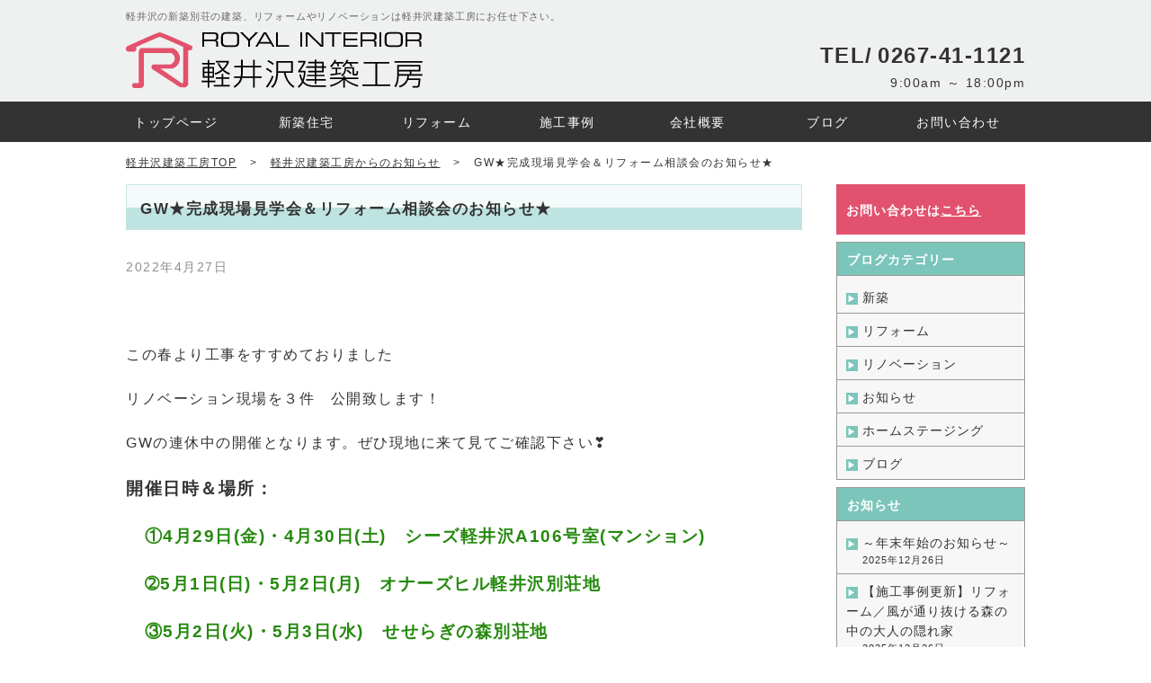

--- FILE ---
content_type: text/html; charset=UTF-8
request_url: https://karuizawa.royal-int.jp/information/gw%E2%98%85%E5%AE%8C%E6%88%90%E7%8F%BE%E5%A0%B4%E8%A6%8B%E5%AD%A6%E4%BC%9A%EF%BC%86%E3%83%AA%E3%83%95%E3%82%A9%E3%83%BC%E3%83%A0%E7%9B%B8%E8%AB%87%E4%BC%9A%E3%81%AE%E3%81%8A%E7%9F%A5%E3%82%89%E3%81%9B
body_size: 11118
content:


















<!DOCTYPE html>
<html lang="ja">
<head>
<!-- Google Tag Manager -->
<script>(function(w,d,s,l,i){w[l]=w[l]||[];w[l].push({'gtm.start':
new Date().getTime(),event:'gtm.js'});var f=d.getElementsByTagName(s)[0],
j=d.createElement(s),dl=l!='dataLayer'?'&l='+l:'';j.async=true;j.src=
'https://www.googletagmanager.com/gtm.js?id='+i+dl;f.parentNode.insertBefore(j,f);
})(window,document,'script','dataLayer','GTM-PHSNFFW');</script>
<!-- End Google Tag Manager -->
<meta charset="UTF-8">
	<meta http-equiv="x-dns-prefetch-control" content="on">
<!--[if IE]>
<meta http-equiv="X-UA-Compatible" content="IE=edge,chrome=1">
<![endif]-->
<meta name="viewport" content="width=1000">
<!--[if lt IE 9]>
<script src="https://oss.maxcdn.com/html5shiv/3.7.2/html5shiv.min.js"></script>
<script type="text/javascript">document.createElement('main');</script>
<![endif]-->
   
    
    
<meta name="Keywords" content="軽井沢,新築,リフォーム,建築工房,インテリア,ロイヤル,別荘,マンション">

   
   <link rel="stylesheet" href="https://karuizawa.royal-int.jp/wp-content/themes/karuizawa-royal-int/style.css">
	
	
	
 
		<!-- All in One SEO 4.7.1.1 - aioseo.com -->
		<title>GW★完成現場見学会＆リフォーム相談会のお知らせ★ - ロイヤルインテリア(株) 軽井沢建築工房 リフォーム、リノベーションなどお任せください</title>
		<meta name="description" content="この春より工事をすすめておりました リノベーション現場を３件 公開致します！ GWの連休中の開催" />
		<meta name="robots" content="max-image-preview:large" />
		<link rel="canonical" href="https://karuizawa.royal-int.jp/information/gw%e2%98%85%e5%ae%8c%e6%88%90%e7%8f%be%e5%a0%b4%e8%a6%8b%e5%ad%a6%e4%bc%9a%ef%bc%86%e3%83%aa%e3%83%95%e3%82%a9%e3%83%bc%e3%83%a0%e7%9b%b8%e8%ab%87%e4%bc%9a%e3%81%ae%e3%81%8a%e7%9f%a5%e3%82%89%e3%81%9b" />
		<meta name="generator" content="All in One SEO (AIOSEO) 4.7.1.1" />
		<meta property="og:locale" content="ja_JP" />
		<meta property="og:site_name" content="ロイヤルインテリア(株) 軽井沢建築工房　リフォーム、リノベーションなどお任せください - 軽井沢の別荘建築・リフォーム、リゾートマンションのリノベーション等はロイヤルインテリア(株)軽井沢建築工房にお任せ下さい。" />
		<meta property="og:type" content="article" />
		<meta property="og:title" content="GW★完成現場見学会＆リフォーム相談会のお知らせ★ - ロイヤルインテリア(株) 軽井沢建築工房 リフォーム、リノベーションなどお任せください" />
		<meta property="og:description" content="この春より工事をすすめておりました リノベーション現場を３件 公開致します！ GWの連休中の開催" />
		<meta property="og:url" content="https://karuizawa.royal-int.jp/information/gw%e2%98%85%e5%ae%8c%e6%88%90%e7%8f%be%e5%a0%b4%e8%a6%8b%e5%ad%a6%e4%bc%9a%ef%bc%86%e3%83%aa%e3%83%95%e3%82%a9%e3%83%bc%e3%83%a0%e7%9b%b8%e8%ab%87%e4%bc%9a%e3%81%ae%e3%81%8a%e7%9f%a5%e3%82%89%e3%81%9b" />
		<meta property="article:published_time" content="2022-04-27T01:38:08+00:00" />
		<meta property="article:modified_time" content="2022-04-27T01:38:08+00:00" />
		<meta name="twitter:card" content="summary_large_image" />
		<meta name="twitter:title" content="GW★完成現場見学会＆リフォーム相談会のお知らせ★ - ロイヤルインテリア(株) 軽井沢建築工房 リフォーム、リノベーションなどお任せください" />
		<meta name="twitter:description" content="この春より工事をすすめておりました リノベーション現場を３件 公開致します！ GWの連休中の開催" />
		<script type="application/ld+json" class="aioseo-schema">
			{"@context":"https:\/\/schema.org","@graph":[{"@type":"BreadcrumbList","@id":"https:\/\/karuizawa.royal-int.jp\/information\/gw%e2%98%85%e5%ae%8c%e6%88%90%e7%8f%be%e5%a0%b4%e8%a6%8b%e5%ad%a6%e4%bc%9a%ef%bc%86%e3%83%aa%e3%83%95%e3%82%a9%e3%83%bc%e3%83%a0%e7%9b%b8%e8%ab%87%e4%bc%9a%e3%81%ae%e3%81%8a%e7%9f%a5%e3%82%89%e3%81%9b#breadcrumblist","itemListElement":[{"@type":"ListItem","@id":"https:\/\/karuizawa.royal-int.jp\/#listItem","position":1,"name":"\u5bb6"}]},{"@type":"Organization","@id":"https:\/\/karuizawa.royal-int.jp\/#organization","name":"\u30ed\u30a4\u30e4\u30eb\u30a4\u30f3\u30c6\u30ea\u30a2(\u682a) \u8efd\u4e95\u6ca2\u5efa\u7bc9\u5de5\u623f\u3000\u30ea\u30d5\u30a9\u30fc\u30e0\u3001\u30ea\u30ce\u30d9\u30fc\u30b7\u30e7\u30f3\u306a\u3069\u304a\u4efb\u305b\u304f\u3060\u3055\u3044","description":"\u8efd\u4e95\u6ca2\u306e\u5225\u8358\u5efa\u7bc9\u30fb\u30ea\u30d5\u30a9\u30fc\u30e0\u3001\u30ea\u30be\u30fc\u30c8\u30de\u30f3\u30b7\u30e7\u30f3\u306e\u30ea\u30ce\u30d9\u30fc\u30b7\u30e7\u30f3\u7b49\u306f\u30ed\u30a4\u30e4\u30eb\u30a4\u30f3\u30c6\u30ea\u30a2(\u682a)\u8efd\u4e95\u6ca2\u5efa\u7bc9\u5de5\u623f\u306b\u304a\u4efb\u305b\u4e0b\u3055\u3044\u3002","url":"https:\/\/karuizawa.royal-int.jp\/"},{"@type":"Person","@id":"https:\/\/karuizawa.royal-int.jp\/author\/karuizawa-int#author","url":"https:\/\/karuizawa.royal-int.jp\/author\/karuizawa-int","name":"karuizawa-int"},{"@type":"WebPage","@id":"https:\/\/karuizawa.royal-int.jp\/information\/gw%e2%98%85%e5%ae%8c%e6%88%90%e7%8f%be%e5%a0%b4%e8%a6%8b%e5%ad%a6%e4%bc%9a%ef%bc%86%e3%83%aa%e3%83%95%e3%82%a9%e3%83%bc%e3%83%a0%e7%9b%b8%e8%ab%87%e4%bc%9a%e3%81%ae%e3%81%8a%e7%9f%a5%e3%82%89%e3%81%9b#webpage","url":"https:\/\/karuizawa.royal-int.jp\/information\/gw%e2%98%85%e5%ae%8c%e6%88%90%e7%8f%be%e5%a0%b4%e8%a6%8b%e5%ad%a6%e4%bc%9a%ef%bc%86%e3%83%aa%e3%83%95%e3%82%a9%e3%83%bc%e3%83%a0%e7%9b%b8%e8%ab%87%e4%bc%9a%e3%81%ae%e3%81%8a%e7%9f%a5%e3%82%89%e3%81%9b","name":"GW\u2605\u5b8c\u6210\u73fe\u5834\u898b\u5b66\u4f1a\uff06\u30ea\u30d5\u30a9\u30fc\u30e0\u76f8\u8ac7\u4f1a\u306e\u304a\u77e5\u3089\u305b\u2605 - \u30ed\u30a4\u30e4\u30eb\u30a4\u30f3\u30c6\u30ea\u30a2(\u682a) \u8efd\u4e95\u6ca2\u5efa\u7bc9\u5de5\u623f \u30ea\u30d5\u30a9\u30fc\u30e0\u3001\u30ea\u30ce\u30d9\u30fc\u30b7\u30e7\u30f3\u306a\u3069\u304a\u4efb\u305b\u304f\u3060\u3055\u3044","description":"\u3053\u306e\u6625\u3088\u308a\u5de5\u4e8b\u3092\u3059\u3059\u3081\u3066\u304a\u308a\u307e\u3057\u305f \u30ea\u30ce\u30d9\u30fc\u30b7\u30e7\u30f3\u73fe\u5834\u3092\uff13\u4ef6 \u516c\u958b\u81f4\u3057\u307e\u3059\uff01 GW\u306e\u9023\u4f11\u4e2d\u306e\u958b\u50ac","inLanguage":"ja","isPartOf":{"@id":"https:\/\/karuizawa.royal-int.jp\/#website"},"breadcrumb":{"@id":"https:\/\/karuizawa.royal-int.jp\/information\/gw%e2%98%85%e5%ae%8c%e6%88%90%e7%8f%be%e5%a0%b4%e8%a6%8b%e5%ad%a6%e4%bc%9a%ef%bc%86%e3%83%aa%e3%83%95%e3%82%a9%e3%83%bc%e3%83%a0%e7%9b%b8%e8%ab%87%e4%bc%9a%e3%81%ae%e3%81%8a%e7%9f%a5%e3%82%89%e3%81%9b#breadcrumblist"},"author":{"@id":"https:\/\/karuizawa.royal-int.jp\/author\/karuizawa-int#author"},"creator":{"@id":"https:\/\/karuizawa.royal-int.jp\/author\/karuizawa-int#author"},"datePublished":"2022-04-27T10:38:08+09:00","dateModified":"2022-04-27T10:38:08+09:00"},{"@type":"WebSite","@id":"https:\/\/karuizawa.royal-int.jp\/#website","url":"https:\/\/karuizawa.royal-int.jp\/","name":"\u30ed\u30a4\u30e4\u30eb\u30a4\u30f3\u30c6\u30ea\u30a2(\u682a) \u8efd\u4e95\u6ca2\u5efa\u7bc9\u5de5\u623f\u3000\u30ea\u30d5\u30a9\u30fc\u30e0\u3001\u30ea\u30ce\u30d9\u30fc\u30b7\u30e7\u30f3\u306a\u3069\u304a\u4efb\u305b\u304f\u3060\u3055\u3044","description":"\u8efd\u4e95\u6ca2\u306e\u5225\u8358\u5efa\u7bc9\u30fb\u30ea\u30d5\u30a9\u30fc\u30e0\u3001\u30ea\u30be\u30fc\u30c8\u30de\u30f3\u30b7\u30e7\u30f3\u306e\u30ea\u30ce\u30d9\u30fc\u30b7\u30e7\u30f3\u7b49\u306f\u30ed\u30a4\u30e4\u30eb\u30a4\u30f3\u30c6\u30ea\u30a2(\u682a)\u8efd\u4e95\u6ca2\u5efa\u7bc9\u5de5\u623f\u306b\u304a\u4efb\u305b\u4e0b\u3055\u3044\u3002","inLanguage":"ja","publisher":{"@id":"https:\/\/karuizawa.royal-int.jp\/#organization"}}]}
		</script>
		<!-- All in One SEO -->


	<!-- This site is optimized with the Yoast SEO plugin v20.0 - https://yoast.com/wordpress/plugins/seo/ -->
	<link rel="canonical" href="https://karuizawa.royal-int.jp/information/gw★完成現場見学会＆リフォーム相談会のお知らせ" />
	<meta property="og:locale" content="ja_JP" />
	<meta property="og:type" content="article" />
	<meta property="og:title" content="GW★完成現場見学会＆リフォーム相談会のお知らせ★ - ロイヤルインテリア(株) 軽井沢建築工房　リフォーム、リノベーションなどお任せください" />
	<meta property="og:description" content="&nbsp; この春より工事をすすめておりました リノベーション現場を３件　公開致します！ GWの連休中の開催となります。ぜひ現地に来て見てご確認下さい❣ 開催日時＆場所： 　①4月29日(金)・4月30日(土)　シーズ ..." />
	<meta property="og:url" content="https://karuizawa.royal-int.jp/information/gw★完成現場見学会＆リフォーム相談会のお知らせ" />
	<meta property="og:site_name" content="ロイヤルインテリア(株) 軽井沢建築工房　リフォーム、リノベーションなどお任せください" />
	<meta property="og:image" content="https://karuizawa.royal-int.jp/wp-content/uploads/2022/04/afd0133229e669df04600e1d62a7e7d1-150x150.gif" />
	<meta name="twitter:card" content="summary_large_image" />
	<script type="application/ld+json" class="yoast-schema-graph">{"@context":"https://schema.org","@graph":[{"@type":"WebPage","@id":"https://karuizawa.royal-int.jp/information/gw%e2%98%85%e5%ae%8c%e6%88%90%e7%8f%be%e5%a0%b4%e8%a6%8b%e5%ad%a6%e4%bc%9a%ef%bc%86%e3%83%aa%e3%83%95%e3%82%a9%e3%83%bc%e3%83%a0%e7%9b%b8%e8%ab%87%e4%bc%9a%e3%81%ae%e3%81%8a%e7%9f%a5%e3%82%89%e3%81%9b","url":"https://karuizawa.royal-int.jp/information/gw%e2%98%85%e5%ae%8c%e6%88%90%e7%8f%be%e5%a0%b4%e8%a6%8b%e5%ad%a6%e4%bc%9a%ef%bc%86%e3%83%aa%e3%83%95%e3%82%a9%e3%83%bc%e3%83%a0%e7%9b%b8%e8%ab%87%e4%bc%9a%e3%81%ae%e3%81%8a%e7%9f%a5%e3%82%89%e3%81%9b","name":"GW★完成現場見学会＆リフォーム相談会のお知らせ★ - ロイヤルインテリア(株) 軽井沢建築工房　リフォーム、リノベーションなどお任せください","isPartOf":{"@id":"https://karuizawa.royal-int.jp/#website"},"primaryImageOfPage":{"@id":"https://karuizawa.royal-int.jp/information/gw%e2%98%85%e5%ae%8c%e6%88%90%e7%8f%be%e5%a0%b4%e8%a6%8b%e5%ad%a6%e4%bc%9a%ef%bc%86%e3%83%aa%e3%83%95%e3%82%a9%e3%83%bc%e3%83%a0%e7%9b%b8%e8%ab%87%e4%bc%9a%e3%81%ae%e3%81%8a%e7%9f%a5%e3%82%89%e3%81%9b#primaryimage"},"image":{"@id":"https://karuizawa.royal-int.jp/information/gw%e2%98%85%e5%ae%8c%e6%88%90%e7%8f%be%e5%a0%b4%e8%a6%8b%e5%ad%a6%e4%bc%9a%ef%bc%86%e3%83%aa%e3%83%95%e3%82%a9%e3%83%bc%e3%83%a0%e7%9b%b8%e8%ab%87%e4%bc%9a%e3%81%ae%e3%81%8a%e7%9f%a5%e3%82%89%e3%81%9b#primaryimage"},"thumbnailUrl":"https://karuizawa.royal-int.jp/wp-content/uploads/2022/04/afd0133229e669df04600e1d62a7e7d1-150x150.gif","datePublished":"2022-04-27T01:38:08+00:00","dateModified":"2022-04-27T01:38:08+00:00","breadcrumb":{"@id":"https://karuizawa.royal-int.jp/information/gw%e2%98%85%e5%ae%8c%e6%88%90%e7%8f%be%e5%a0%b4%e8%a6%8b%e5%ad%a6%e4%bc%9a%ef%bc%86%e3%83%aa%e3%83%95%e3%82%a9%e3%83%bc%e3%83%a0%e7%9b%b8%e8%ab%87%e4%bc%9a%e3%81%ae%e3%81%8a%e7%9f%a5%e3%82%89%e3%81%9b#breadcrumb"},"inLanguage":"ja","potentialAction":[{"@type":"ReadAction","target":["https://karuizawa.royal-int.jp/information/gw%e2%98%85%e5%ae%8c%e6%88%90%e7%8f%be%e5%a0%b4%e8%a6%8b%e5%ad%a6%e4%bc%9a%ef%bc%86%e3%83%aa%e3%83%95%e3%82%a9%e3%83%bc%e3%83%a0%e7%9b%b8%e8%ab%87%e4%bc%9a%e3%81%ae%e3%81%8a%e7%9f%a5%e3%82%89%e3%81%9b"]}]},{"@type":"ImageObject","inLanguage":"ja","@id":"https://karuizawa.royal-int.jp/information/gw%e2%98%85%e5%ae%8c%e6%88%90%e7%8f%be%e5%a0%b4%e8%a6%8b%e5%ad%a6%e4%bc%9a%ef%bc%86%e3%83%aa%e3%83%95%e3%82%a9%e3%83%bc%e3%83%a0%e7%9b%b8%e8%ab%87%e4%bc%9a%e3%81%ae%e3%81%8a%e7%9f%a5%e3%82%89%e3%81%9b#primaryimage","url":"https://karuizawa.royal-int.jp/wp-content/uploads/2022/04/afd0133229e669df04600e1d62a7e7d1.gif","contentUrl":"https://karuizawa.royal-int.jp/wp-content/uploads/2022/04/afd0133229e669df04600e1d62a7e7d1.gif","width":516,"height":729},{"@type":"BreadcrumbList","@id":"https://karuizawa.royal-int.jp/information/gw%e2%98%85%e5%ae%8c%e6%88%90%e7%8f%be%e5%a0%b4%e8%a6%8b%e5%ad%a6%e4%bc%9a%ef%bc%86%e3%83%aa%e3%83%95%e3%82%a9%e3%83%bc%e3%83%a0%e7%9b%b8%e8%ab%87%e4%bc%9a%e3%81%ae%e3%81%8a%e7%9f%a5%e3%82%89%e3%81%9b#breadcrumb","itemListElement":[{"@type":"ListItem","position":1,"name":"ホーム","item":"https://karuizawa.royal-int.jp/"},{"@type":"ListItem","position":2,"name":"軽井沢建築工房からのお知らせ","item":"https://karuizawa.royal-int.jp/information"},{"@type":"ListItem","position":3,"name":"GW★完成現場見学会＆リフォーム相談会のお知らせ★"}]},{"@type":"WebSite","@id":"https://karuizawa.royal-int.jp/#website","url":"https://karuizawa.royal-int.jp/","name":"ロイヤルインテリア(株) 軽井沢建築工房　リフォーム、リノベーションなどお任せください","description":"軽井沢の別荘建築・リフォーム、リゾートマンションのリノベーション等はロイヤルインテリア(株)軽井沢建築工房にお任せ下さい。","publisher":{"@id":"https://karuizawa.royal-int.jp/#organization"},"potentialAction":[{"@type":"SearchAction","target":{"@type":"EntryPoint","urlTemplate":"https://karuizawa.royal-int.jp/?s={search_term_string}"},"query-input":"required name=search_term_string"}],"inLanguage":"ja"},{"@type":"Organization","@id":"https://karuizawa.royal-int.jp/#organization","name":"ロイヤルインテリア株式会社　軽井沢建築工房","url":"https://karuizawa.royal-int.jp/","logo":{"@type":"ImageObject","inLanguage":"ja","@id":"https://karuizawa.royal-int.jp/#/schema/logo/image/","url":"https://karuizawa.royal-int.jp/wp-content/uploads/2018/03/logo.png","contentUrl":"https://karuizawa.royal-int.jp/wp-content/uploads/2018/03/logo.png","width":330,"height":63,"caption":"ロイヤルインテリア株式会社　軽井沢建築工房"},"image":{"@id":"https://karuizawa.royal-int.jp/#/schema/logo/image/"}}]}</script>
	<!-- / Yoast SEO plugin. -->


<link rel='dns-prefetch' href='//ajax.googleapis.com' />
<link rel="alternate" type="application/rss+xml" title="ロイヤルインテリア(株) 軽井沢建築工房　リフォーム、リノベーションなどお任せください &raquo; フィード" href="https://karuizawa.royal-int.jp/feed" />
<link rel="alternate" type="application/rss+xml" title="ロイヤルインテリア(株) 軽井沢建築工房　リフォーム、リノベーションなどお任せください &raquo; コメントフィード" href="https://karuizawa.royal-int.jp/comments/feed" />
<link rel='stylesheet' id='wp-block-library-css' href='https://karuizawa.royal-int.jp/wp-includes/css/dist/block-library/style.min.css' type='text/css' media='all' />
<style id='classic-theme-styles-inline-css' type='text/css'>
/*! This file is auto-generated */
.wp-block-button__link{color:#fff;background-color:#32373c;border-radius:9999px;box-shadow:none;text-decoration:none;padding:calc(.667em + 2px) calc(1.333em + 2px);font-size:1.125em}.wp-block-file__button{background:#32373c;color:#fff;text-decoration:none}
</style>
<style id='global-styles-inline-css' type='text/css'>
body{--wp--preset--color--black: #000000;--wp--preset--color--cyan-bluish-gray: #abb8c3;--wp--preset--color--white: #ffffff;--wp--preset--color--pale-pink: #f78da7;--wp--preset--color--vivid-red: #cf2e2e;--wp--preset--color--luminous-vivid-orange: #ff6900;--wp--preset--color--luminous-vivid-amber: #fcb900;--wp--preset--color--light-green-cyan: #7bdcb5;--wp--preset--color--vivid-green-cyan: #00d084;--wp--preset--color--pale-cyan-blue: #8ed1fc;--wp--preset--color--vivid-cyan-blue: #0693e3;--wp--preset--color--vivid-purple: #9b51e0;--wp--preset--gradient--vivid-cyan-blue-to-vivid-purple: linear-gradient(135deg,rgba(6,147,227,1) 0%,rgb(155,81,224) 100%);--wp--preset--gradient--light-green-cyan-to-vivid-green-cyan: linear-gradient(135deg,rgb(122,220,180) 0%,rgb(0,208,130) 100%);--wp--preset--gradient--luminous-vivid-amber-to-luminous-vivid-orange: linear-gradient(135deg,rgba(252,185,0,1) 0%,rgba(255,105,0,1) 100%);--wp--preset--gradient--luminous-vivid-orange-to-vivid-red: linear-gradient(135deg,rgba(255,105,0,1) 0%,rgb(207,46,46) 100%);--wp--preset--gradient--very-light-gray-to-cyan-bluish-gray: linear-gradient(135deg,rgb(238,238,238) 0%,rgb(169,184,195) 100%);--wp--preset--gradient--cool-to-warm-spectrum: linear-gradient(135deg,rgb(74,234,220) 0%,rgb(151,120,209) 20%,rgb(207,42,186) 40%,rgb(238,44,130) 60%,rgb(251,105,98) 80%,rgb(254,248,76) 100%);--wp--preset--gradient--blush-light-purple: linear-gradient(135deg,rgb(255,206,236) 0%,rgb(152,150,240) 100%);--wp--preset--gradient--blush-bordeaux: linear-gradient(135deg,rgb(254,205,165) 0%,rgb(254,45,45) 50%,rgb(107,0,62) 100%);--wp--preset--gradient--luminous-dusk: linear-gradient(135deg,rgb(255,203,112) 0%,rgb(199,81,192) 50%,rgb(65,88,208) 100%);--wp--preset--gradient--pale-ocean: linear-gradient(135deg,rgb(255,245,203) 0%,rgb(182,227,212) 50%,rgb(51,167,181) 100%);--wp--preset--gradient--electric-grass: linear-gradient(135deg,rgb(202,248,128) 0%,rgb(113,206,126) 100%);--wp--preset--gradient--midnight: linear-gradient(135deg,rgb(2,3,129) 0%,rgb(40,116,252) 100%);--wp--preset--font-size--small: 13px;--wp--preset--font-size--medium: 20px;--wp--preset--font-size--large: 36px;--wp--preset--font-size--x-large: 42px;--wp--preset--spacing--20: 0.44rem;--wp--preset--spacing--30: 0.67rem;--wp--preset--spacing--40: 1rem;--wp--preset--spacing--50: 1.5rem;--wp--preset--spacing--60: 2.25rem;--wp--preset--spacing--70: 3.38rem;--wp--preset--spacing--80: 5.06rem;--wp--preset--shadow--natural: 6px 6px 9px rgba(0, 0, 0, 0.2);--wp--preset--shadow--deep: 12px 12px 50px rgba(0, 0, 0, 0.4);--wp--preset--shadow--sharp: 6px 6px 0px rgba(0, 0, 0, 0.2);--wp--preset--shadow--outlined: 6px 6px 0px -3px rgba(255, 255, 255, 1), 6px 6px rgba(0, 0, 0, 1);--wp--preset--shadow--crisp: 6px 6px 0px rgba(0, 0, 0, 1);}:where(.is-layout-flex){gap: 0.5em;}:where(.is-layout-grid){gap: 0.5em;}body .is-layout-flex{display: flex;}body .is-layout-flex{flex-wrap: wrap;align-items: center;}body .is-layout-flex > *{margin: 0;}body .is-layout-grid{display: grid;}body .is-layout-grid > *{margin: 0;}:where(.wp-block-columns.is-layout-flex){gap: 2em;}:where(.wp-block-columns.is-layout-grid){gap: 2em;}:where(.wp-block-post-template.is-layout-flex){gap: 1.25em;}:where(.wp-block-post-template.is-layout-grid){gap: 1.25em;}.has-black-color{color: var(--wp--preset--color--black) !important;}.has-cyan-bluish-gray-color{color: var(--wp--preset--color--cyan-bluish-gray) !important;}.has-white-color{color: var(--wp--preset--color--white) !important;}.has-pale-pink-color{color: var(--wp--preset--color--pale-pink) !important;}.has-vivid-red-color{color: var(--wp--preset--color--vivid-red) !important;}.has-luminous-vivid-orange-color{color: var(--wp--preset--color--luminous-vivid-orange) !important;}.has-luminous-vivid-amber-color{color: var(--wp--preset--color--luminous-vivid-amber) !important;}.has-light-green-cyan-color{color: var(--wp--preset--color--light-green-cyan) !important;}.has-vivid-green-cyan-color{color: var(--wp--preset--color--vivid-green-cyan) !important;}.has-pale-cyan-blue-color{color: var(--wp--preset--color--pale-cyan-blue) !important;}.has-vivid-cyan-blue-color{color: var(--wp--preset--color--vivid-cyan-blue) !important;}.has-vivid-purple-color{color: var(--wp--preset--color--vivid-purple) !important;}.has-black-background-color{background-color: var(--wp--preset--color--black) !important;}.has-cyan-bluish-gray-background-color{background-color: var(--wp--preset--color--cyan-bluish-gray) !important;}.has-white-background-color{background-color: var(--wp--preset--color--white) !important;}.has-pale-pink-background-color{background-color: var(--wp--preset--color--pale-pink) !important;}.has-vivid-red-background-color{background-color: var(--wp--preset--color--vivid-red) !important;}.has-luminous-vivid-orange-background-color{background-color: var(--wp--preset--color--luminous-vivid-orange) !important;}.has-luminous-vivid-amber-background-color{background-color: var(--wp--preset--color--luminous-vivid-amber) !important;}.has-light-green-cyan-background-color{background-color: var(--wp--preset--color--light-green-cyan) !important;}.has-vivid-green-cyan-background-color{background-color: var(--wp--preset--color--vivid-green-cyan) !important;}.has-pale-cyan-blue-background-color{background-color: var(--wp--preset--color--pale-cyan-blue) !important;}.has-vivid-cyan-blue-background-color{background-color: var(--wp--preset--color--vivid-cyan-blue) !important;}.has-vivid-purple-background-color{background-color: var(--wp--preset--color--vivid-purple) !important;}.has-black-border-color{border-color: var(--wp--preset--color--black) !important;}.has-cyan-bluish-gray-border-color{border-color: var(--wp--preset--color--cyan-bluish-gray) !important;}.has-white-border-color{border-color: var(--wp--preset--color--white) !important;}.has-pale-pink-border-color{border-color: var(--wp--preset--color--pale-pink) !important;}.has-vivid-red-border-color{border-color: var(--wp--preset--color--vivid-red) !important;}.has-luminous-vivid-orange-border-color{border-color: var(--wp--preset--color--luminous-vivid-orange) !important;}.has-luminous-vivid-amber-border-color{border-color: var(--wp--preset--color--luminous-vivid-amber) !important;}.has-light-green-cyan-border-color{border-color: var(--wp--preset--color--light-green-cyan) !important;}.has-vivid-green-cyan-border-color{border-color: var(--wp--preset--color--vivid-green-cyan) !important;}.has-pale-cyan-blue-border-color{border-color: var(--wp--preset--color--pale-cyan-blue) !important;}.has-vivid-cyan-blue-border-color{border-color: var(--wp--preset--color--vivid-cyan-blue) !important;}.has-vivid-purple-border-color{border-color: var(--wp--preset--color--vivid-purple) !important;}.has-vivid-cyan-blue-to-vivid-purple-gradient-background{background: var(--wp--preset--gradient--vivid-cyan-blue-to-vivid-purple) !important;}.has-light-green-cyan-to-vivid-green-cyan-gradient-background{background: var(--wp--preset--gradient--light-green-cyan-to-vivid-green-cyan) !important;}.has-luminous-vivid-amber-to-luminous-vivid-orange-gradient-background{background: var(--wp--preset--gradient--luminous-vivid-amber-to-luminous-vivid-orange) !important;}.has-luminous-vivid-orange-to-vivid-red-gradient-background{background: var(--wp--preset--gradient--luminous-vivid-orange-to-vivid-red) !important;}.has-very-light-gray-to-cyan-bluish-gray-gradient-background{background: var(--wp--preset--gradient--very-light-gray-to-cyan-bluish-gray) !important;}.has-cool-to-warm-spectrum-gradient-background{background: var(--wp--preset--gradient--cool-to-warm-spectrum) !important;}.has-blush-light-purple-gradient-background{background: var(--wp--preset--gradient--blush-light-purple) !important;}.has-blush-bordeaux-gradient-background{background: var(--wp--preset--gradient--blush-bordeaux) !important;}.has-luminous-dusk-gradient-background{background: var(--wp--preset--gradient--luminous-dusk) !important;}.has-pale-ocean-gradient-background{background: var(--wp--preset--gradient--pale-ocean) !important;}.has-electric-grass-gradient-background{background: var(--wp--preset--gradient--electric-grass) !important;}.has-midnight-gradient-background{background: var(--wp--preset--gradient--midnight) !important;}.has-small-font-size{font-size: var(--wp--preset--font-size--small) !important;}.has-medium-font-size{font-size: var(--wp--preset--font-size--medium) !important;}.has-large-font-size{font-size: var(--wp--preset--font-size--large) !important;}.has-x-large-font-size{font-size: var(--wp--preset--font-size--x-large) !important;}
.wp-block-navigation a:where(:not(.wp-element-button)){color: inherit;}
:where(.wp-block-post-template.is-layout-flex){gap: 1.25em;}:where(.wp-block-post-template.is-layout-grid){gap: 1.25em;}
:where(.wp-block-columns.is-layout-flex){gap: 2em;}:where(.wp-block-columns.is-layout-grid){gap: 2em;}
.wp-block-pullquote{font-size: 1.5em;line-height: 1.6;}
</style>
<link rel='stylesheet' id='twenty20-css' href='https://karuizawa.royal-int.jp/wp-content/plugins/twenty20/assets/css/twenty20.css' type='text/css' media='all' />
<link rel='stylesheet' id='wp-pagenavi-css' href='https://karuizawa.royal-int.jp/wp-content/plugins/wp-pagenavi/pagenavi-css.css' type='text/css' media='all' />
<script type="text/javascript" src="https://ajax.googleapis.com/ajax/libs/jquery/1.11.0/jquery.min.js" id="jquery-js"></script>
<script type="text/javascript" src="https://karuizawa.royal-int.jp/wp-includes/js/jquery/ui/core.min.js" id="jquery-ui-core-js"></script>
<script type="text/javascript" src="https://karuizawa.royal-int.jp/wp-includes/js/jquery/ui/mouse.min.js" id="jquery-ui-mouse-js"></script>
<script type="text/javascript" src="https://karuizawa.royal-int.jp/wp-includes/js/jquery/ui/draggable.min.js" id="jquery-ui-draggable-js"></script>
<script type="text/javascript" src="https://karuizawa.royal-int.jp/wp-content/plugins/before-after/js/jquery.beforeafter-1.3.instruite.min.js" id="jquery-before-after-js"></script>
			<style type="text/css">
				.ba-container {
					margin-left:auto;
					margin-right:auto;
				}
				.ba-container + div.balinks {
					margin: 0 auto;
				}
				.ba-container div img {
					max-width: none;
				}
			</style>
<script type="application/ld+json">{
              "@context" : "http://schema.org",
              "@type" : "Article",
              "name" : "GW★完成現場見学会＆リフォーム相談会のお知らせ★",
              "author" : {
                   "@type" : "Person",
                   "name" : "karuizawa-int"
                   },
              "datePublished" : "2022-4-27",
              "image" : "",
              "articleSection" : "",
              "url" : "https://karuizawa.royal-int.jp/information/gw%e2%98%85%e5%ae%8c%e6%88%90%e7%8f%be%e5%a0%b4%e8%a6%8b%e5%ad%a6%e4%bc%9a%ef%bc%86%e3%83%aa%e3%83%95%e3%82%a9%e3%83%bc%e3%83%a0%e7%9b%b8%e8%ab%87%e4%bc%9a%e3%81%ae%e3%81%8a%e7%9f%a5%e3%82%89%e3%81%9b",
              "publisher" : {
                   "@type" : "Organization",
                   "name" : "ロイヤルインテリア(株) 軽井沢建築工房　リフォーム、リノベーションなどお任せください"
                   }
              }</script><script>
            document.addEventListener( 'wpcf7mailsent', function( event ) { //フォーム送信が完了した時
              if ( '32' == event.detail.contactFormId ) { //contactform7のidが14の場合に限って
                ga( 'send', 'event', 'banner', 'Click', 'お問い合わせボタンクリック' );
              }
            }, false );
            </script><style id="wpforms-css-vars-root">
				:root {
					--wpforms-field-border-radius: 3px;
--wpforms-field-border-style: solid;
--wpforms-field-border-size: 1px;
--wpforms-field-background-color: #ffffff;
--wpforms-field-border-color: rgba( 0, 0, 0, 0.25 );
--wpforms-field-border-color-spare: rgba( 0, 0, 0, 0.25 );
--wpforms-field-text-color: rgba( 0, 0, 0, 0.7 );
--wpforms-field-menu-color: #ffffff;
--wpforms-label-color: rgba( 0, 0, 0, 0.85 );
--wpforms-label-sublabel-color: rgba( 0, 0, 0, 0.55 );
--wpforms-label-error-color: #d63637;
--wpforms-button-border-radius: 3px;
--wpforms-button-border-style: none;
--wpforms-button-border-size: 1px;
--wpforms-button-background-color: #066aab;
--wpforms-button-border-color: #066aab;
--wpforms-button-text-color: #ffffff;
--wpforms-page-break-color: #066aab;
--wpforms-background-image: none;
--wpforms-background-position: center center;
--wpforms-background-repeat: no-repeat;
--wpforms-background-size: cover;
--wpforms-background-width: 100px;
--wpforms-background-height: 100px;
--wpforms-background-color: rgba( 0, 0, 0, 0 );
--wpforms-background-url: none;
--wpforms-container-padding: 0px;
--wpforms-container-border-style: none;
--wpforms-container-border-width: 1px;
--wpforms-container-border-color: #000000;
--wpforms-container-border-radius: 3px;
--wpforms-field-size-input-height: 43px;
--wpforms-field-size-input-spacing: 15px;
--wpforms-field-size-font-size: 16px;
--wpforms-field-size-line-height: 19px;
--wpforms-field-size-padding-h: 14px;
--wpforms-field-size-checkbox-size: 16px;
--wpforms-field-size-sublabel-spacing: 5px;
--wpforms-field-size-icon-size: 1;
--wpforms-label-size-font-size: 16px;
--wpforms-label-size-line-height: 19px;
--wpforms-label-size-sublabel-font-size: 14px;
--wpforms-label-size-sublabel-line-height: 17px;
--wpforms-button-size-font-size: 17px;
--wpforms-button-size-height: 41px;
--wpforms-button-size-padding-h: 15px;
--wpforms-button-size-margin-top: 10px;
--wpforms-container-shadow-size-box-shadow: none;

				}
			</style> 

<link rel="pingback" href="https://karuizawa.royal-int.jp/xmlrpc.php" />

<script>
$(function(){
 $(".mod_thumbnail").each(function(){
  var set = $(this);
  var btn = set.find(".thumbnaillist li a");
  var image = set.find(".mainimglist span img");
  var before = set.find(".mainimglist p"); 
  var cap = set.find(".mainimglist .imgcoment");
 // hover時
    $(btn).hover(function(){
        $(image).attr("src",$(this).attr("href")).fadeIn();
        $(image).attr("alt",$(this).attr("title"));
		$(before).attr("src",$(this).attr("href")).fadeIn();
        $(cap).text($(this).attr("title"));
    });
    //クリック時 
    $(".thumbnaillist a").click(function(){
    return false;
    });
});
});
</script>




	
<link rel="alternate" type="application/rss+xml" title="RSS" href="https://karuizawa.royal-int.jp/feed" />
<link rel="shortcut icon" type="image/vnd.microsoft.icon" href="https://karuizawa.royal-int.jp/wp-content/themes/karuizawa-royal-int/images/favicons/favicon.ico">
<link rel="icon" type="image/vnd.microsoft.icon" href="https://karuizawa.royal-int.jp/wp-content/themes/karuizawa-royal-int/images/favicons/favicon.ico">
</head>
<body data-rsssl=1 class="information-template-default single single-information postid-4753 single-format-standard">
<!-- Google Tag Manager (noscript) -->
<noscript><iframe src="https://www.googletagmanager.com/ns.html?id=GTM-PHSNFFW"
height="0" width="0" style="display:none;visibility:hidden"></iframe></noscript>
<!-- End Google Tag Manager (noscript) -->
<div class="lyt-headtop-01-out">
	<header class="lyt-headtop-01" role="banner">
		<h1>軽井沢の新築別荘の建築、リフォームやリノベーションは軽井沢建築工房にお任せ下さい。</h1>

		<div class="box-headl-01 u-cf"><!--企業、組織の場合 -->

			<p itemscope="" itemtype="http://schema.org/Organization"><a itemprop="url" href="https://karuizawa.royal-int.jp/" title="ロイヤルインテリア株式会社　軽井沢建築工房のTOPページへ">
			<picture>
			<source media="(min-width:768px)" srcset="https://karuizawa.royal-int.jp/wp-content/themes/karuizawa-royal-int/images/logo.png 1x,https://karuizawa.royal-int.jp/wp-content/themes/karuizawa-royal-int/images/logo-l.png 2x">
			<source media="(max-width:767px)" srcset="https://karuizawa.royal-int.jp/wp-content/themes/karuizawa-royal-int/images/logo.png 1x,https://karuizawa.royal-int.jp/wp-content/themes/karuizawa-royal-int/images/logo-l.png 2x">
			<img itemprop="logo" src="https://karuizawa.royal-int.jp/wp-content/themes/karuizawa-royal-int/images/logo.png" alt="軽井沢ロイヤルインテリア　軽井沢建築工房" />
			</picture>
			</a></p>
			<dl>
				<dt>TEL</dt>
				<dd><a onclick="ga('send','event','link','Click','ヘッダーの電話番号');" href="tel:0267-41-1121">0267-41-1121</a><span>9:00am ～ 18:00pm</span></dd>
			</dl>

		</div><!-- box-headl-01 -->

	</header><!-- lyt-headtop-01 -->
</div>


<nav class="nav-mainmenu-01">
	<ul role="navigation" class="u-cf nav">
		<li><a href="https://karuizawa.royal-int.jp" title="軽井沢建築工房のページへ"><span>トップページ</span></a></li>
		<li><a href="https://karuizawa.royal-int.jp/new_const" title="新築住宅のページへ"><span>新築住宅</span></a></li>
		<li><a href="https://karuizawa.royal-int.jp/rmenu" title="リフォームメニューのページへ"><span>リフォーム</span></a></li>
		<li><a href="https://karuizawa.royal-int.jp/exsample" title="施工事例のページへ"><span>施工事例</span></a></li>
		<li><a href="https://karuizawa.royal-int.jp/staff" title="会社概要・スタッフのページへ"><span>会社概要</span></a></li>
		<li><a href="https://karuizawa.royal-int.jp/category/blog/" title="ブログのページへ"><span>ブログ</span></a></li>
		<li><a href="https://karuizawa.royal-int.jp/inq/" title="お問い合わせのページへ"><span>お問い合わせ</span></a></li>
	</ul>
</nav>


<ol class="list-breadcrumbs-01">
  <!-- Breadcrumb NavXT 7.3.1 -->
<li itemscope="itemscope" itemtype="http://data-vocabulary.org/Breadcrumb">
<a title="ロイヤルインテリア(株) 軽井沢建築工房　リフォーム、リノベーションなどお任せください" href="https://karuizawa.royal-int.jp" itemprop="url">
<span itemprop="title">軽井沢建築工房TOP</span>
</a> &gt;
</li><li itemscope="itemscope" itemtype="http://data-vocabulary.org/Breadcrumb">
<a title="軽井沢建築工房からのお知らせ" href="https://karuizawa.royal-int.jp/information" itemprop="url">
<span itemprop="title">軽井沢建築工房からのお知らせ</span>
</a> &gt;
</li><li itemscope="itemscope" itemtype="http://data-vocabulary.org/Breadcrumb">
<span itemprop="title">GW★完成現場見学会＆リフォーム相談会のお知らせ★</span>
</li></ol>


	
	

	

	
































<div class="lyt-contentwrap-01 u-cf">

	

	<div class="lyt-maincontent-01">
	<main role="main">
	<section>

  
  <h2 class="hstyle01">GW★完成現場見学会＆リフォーム相談会のお知らせ★</h2>
    
			  
		<section class="content-etc-01">

	

			<div class="metabox clearfix">

				<time class="post-date" datetime="2022-04-27">2022年4月27日</time>

			</div>
			
		    <div class="content-edita">
			<p>&nbsp;</p>
<p><span style="font-size: 12pt;">この春より工事をすすめておりました</span></p>
<p><span style="font-size: 12pt;">リノベーション現場を３件　公開致します！</span></p>
<p><span style="font-size: 12pt;">GWの連休中の開催となります。ぜひ現地に来て見てご確認下さい❣</span></p>
<p><span style="font-size: 14pt;"><strong>開催日時＆場所：</strong></span></p>
<p><span style="font-size: 14pt;">　<a href="https://karuizawa.royal-int.jp/wp-content/uploads/2022/04/afd0133229e669df04600e1d62a7e7d1.pdf"><strong>①4月29日(金)・4月30日(土)　シーズ軽井沢A106号室(マンション)</strong></a></span></p>
<p><span style="font-size: 14pt;"><strong>　<a href="https://karuizawa.royal-int.jp/wp-content/uploads/2022/04/d3a840464a6801446c90a2c2241ee0c7.pdf">➁5月1日(日)・5月2日(月)　オナーズヒル軽井沢別荘地</a></strong></span></p>
<p><span style="font-size: 14pt;"><strong>　<a href="https://karuizawa.royal-int.jp/wp-content/uploads/2022/04/064a37c5f8878d22536b4efd29f50389.pdf">③5月2日(火)・5月3日(水)　せせらぎの森別荘地</a></strong></span></p>
<p><span style="font-size: 14pt;"><strong>時間：10:30～15:00は予約不要です</strong></span></p>
<p><span style="font-size: 12pt;">それ以外の日時をご希望の方はお問合せ下さいTEL：0267-41-1121</span></p>
<p><a href="https://karuizawa.royal-int.jp/wp-content/uploads/2022/04/afd0133229e669df04600e1d62a7e7d1.pdf"><img decoding="async" class="alignleft size-thumbnail wp-image-4766" src="https://karuizawa.royal-int.jp/wp-content/uploads/2022/04/afd0133229e669df04600e1d62a7e7d1-150x150.gif" alt="" width="150" height="150"></a><a href="https://karuizawa.royal-int.jp/wp-content/uploads/2022/04/d3a840464a6801446c90a2c2241ee0c7.pdf"><img decoding="async" class="alignleft size-thumbnail wp-image-4768" src="https://karuizawa.royal-int.jp/wp-content/uploads/2022/04/d3a840464a6801446c90a2c2241ee0c7-150x150.gif" alt="" width="150" height="150"></a><a href="https://karuizawa.royal-int.jp/wp-content/uploads/2022/04/064a37c5f8878d22536b4efd29f50389.pdf"><img decoding="async" class="alignleft size-thumbnail wp-image-4769" src="https://karuizawa.royal-int.jp/wp-content/uploads/2022/04/48f2990c797c39356f311dd6c0c5e1bd-150x150.gif" alt="" width="150" height="150"></a></p>
			</div>
           
			<nav class="post-navi">

				<p id="prev"><a href="https://karuizawa.royal-int.jp/information/%e3%80%90%e6%96%bd%e5%b7%a5%e4%ba%8b%e4%be%8b%e6%9b%b4%e6%96%b0%e3%80%91%e3%83%aa%e3%83%95%e3%82%a9%e3%83%bc%e3%83%a0-%e4%bc%9d%e7%b5%b1%e7%9a%84%e3%81%aa%e3%83%a8%e3%83%bc%e3%83%ad%e3%83%94" rel="prev">≪ 【施工事例更新】リフォーム／格調高いカントリーハウス</a></p>
				<p id="next"><a href="https://karuizawa.royal-int.jp/information/%e3%80%90%e6%96%bd%e5%b7%a5%e4%ba%8b%e4%be%8b%e6%9b%b4%e6%96%b0%e3%80%91%e3%83%aa%e3%83%95%e3%82%a9%e3%83%bc%e3%83%a0%ef%bc%8f%e7%99%bdx%e6%9c%a8%e7%9b%ae%e3%81%ae%e3%83%8a%e3%83%81%e3%83%a5" rel="next">【施工事例更新】リフォーム／白×木目のナチュラル空間 ≫</a></p>

			</nav>

		
		</section>


	<p class="box-f-cvarea2"><img src="https://karuizawa.royal-int.jp/wp-content/themes/karuizawa-royal-int/img/bnr_contact1.gif" alt="軽井沢建築工房の電話番号0267-41-1121"></p>


	<p class="box-f-cvarea"><a href="https://karuizawa.royal-int.jp/inq/" title="お問い合わせのページへ">WEBからのお問い合わせ・ご相談<span>お問い合わせ・お見積は無料です。お気軽にご相談下さい。</span></a></p>	  
	</section>
	</main>
	</div>

	
<aside class="lyt-subcontent-01">

<div id="menu">
<div class="menulist">


		<div class="box-sub-content-01 side-etc01">
		<p class="side-link01"><a href="https://karuizawa.royal-int.jp/inq/" title="お問い合わせページへ">お問い合わせは<span>こちら</span></a></p>
		</div>

		
	
		<div class="box-sub-content-01">
			<section>
		<div class="menulist">
			<h3>ブログカテゴリー</h3>
			<ul class="box-sidelink-01">
							<li><a href="https://karuizawa.royal-int.jp/category/blog/newcon">新築</a></li>
							<li><a href="https://karuizawa.royal-int.jp/category/blog/reform">リフォーム</a></li>
							<li><a href="https://karuizawa.royal-int.jp/category/blog/renovation">リノベーション</a></li>
							<li><a href="https://karuizawa.royal-int.jp/category/blog/oshirase">お知らせ</a></li>
							<li><a href="https://karuizawa.royal-int.jp/category/blog/homestaging">ホームステージング</a></li>
							<li><a href="https://karuizawa.royal-int.jp/category/blog">ブログ</a></li>
						</ul>
		</div>
			</section>
		</div>



		<div class="box-sub-content-01">
			<section>
		<div class="menulist">
			<h3>お知らせ</h3>
			<ul class="box-sidelink-01">
									<li><a href="https://karuizawa.royal-int.jp/information/%ef%bd%9e%e5%b9%b4%e6%9c%ab%e5%b9%b4%e5%a7%8b%e3%81%ae%e3%81%8a%e7%9f%a5%e3%82%89%e3%81%9b%ef%bd%9e-3">～年末年始のお知らせ～<time datetime="2025/12/26" class="published updated">2025年12月26日</time></a></li>
						<li><a href="https://karuizawa.royal-int.jp/information/%e3%80%90%e6%96%bd%e5%b7%a5%e4%ba%8b%e4%be%8b%e6%9b%b4%e6%96%b0%e3%80%91%e3%83%aa%e3%83%95%e3%82%a9%e3%83%bc%e3%83%a0%ef%bc%8f%e9%a2%a8%e3%81%8c%e9%80%9a%e3%82%8a%e6%8a%9c%e3%81%91%e3%82%8b%e6%a3%ae">【施工事例更新】リフォーム／風が通り抜ける森の中の大人の隠れ家<time datetime="2025/12/26" class="published updated">2025年12月26日</time></a></li>
						<li><a href="https://karuizawa.royal-int.jp/information/%e3%80%908-158-31%e3%80%91%e5%ae%8c%e5%85%a8%e4%ba%88%e7%b4%84%e5%88%b6%e3%83%bb%e3%83%aa%e3%83%95%e3%82%a9%e3%83%bc%e3%83%a0%e8%a6%8b%e5%ad%a6%e4%bc%9a%ef%bc%86%e7%9b%b8%e8%ab%87%e4%bc%9a">【8/15~8/31】完全予約制・リフォーム見学会＆相談会<time datetime="2025/08/12" class="published updated">2025年8月12日</time></a></li>
						<li><a href="https://karuizawa.royal-int.jp/information/%e3%80%907-47-13%e3%80%91%e5%ae%8c%e5%85%a8%e4%ba%88%e7%b4%84%e5%88%b6%e3%83%bb%e3%83%aa%e3%83%95%e3%82%a9%e3%83%bc%e3%83%a0%e8%a6%8b%e5%ad%a6%e4%bc%9a%ef%bc%86%e7%9b%b8%e8%ab%87%e4%bc%9a">【7/4~7/13】完全予約制・リフォーム見学会＆相談会<time datetime="2025/06/27" class="published updated">2025年6月27日</time></a></li>
						<li><a href="https://karuizawa.royal-int.jp/information/%e3%80%90%e6%96%bd%e5%b7%a5%e4%ba%8b%e4%be%8b%e6%9b%b4%e6%96%b0%e3%80%91%e3%83%aa%e3%83%95%e3%82%a9%e3%83%bc%e3%83%a0%ef%bc%8f%e5%ba%97%e8%88%97%e3%81%8b%e3%82%89%e4%bd%8f%e5%b1%85%e3%81%b8%e3%83%bb">【施工事例更新】リフォーム／店舗から住居へ・古き良きものとの融合<time datetime="2025/05/30" class="published updated">2025年5月30日</time></a></li>
						<li><a href="https://karuizawa.royal-int.jp/information/">お知らせ一覧</a></li>
				
			</ul>
		</div>
			</section>
		</div>
		
		
			
			
	
</div>
	

	  
	
		<div class="box-sub-content-01 side-company">
			<section class="menu_free">

	   <h3>会社情報</h3>
	<p><b>ロイヤルインテリア(株)<br>軽井沢建築工房</b><br />
	 <span class="brown_b"><a onclick="ga('send','event','banner','Click','サイドバー会社情報建築工房のTEL');" href="tel:0267-41-1121">TEL.0267-41-1121</a></span><br />
	 <span class="brown_b">FAX.0267-41-5110</span><br />
	 〒389-0104<br />
	軽井沢東7-1　油屋ビル2階<br />
	</p>
			</section>
		</div>

	<div class="menu_free box-sub-content-01">
	   <h3>グループ会社</h3>
	<p><a href="http://www.royal-int.jp"> ロイヤルインテリア(株)</a></p>
	<p><a href="http://www.royal-resort.co.jp/karuizawa/"> ロイヤルリゾート(株)軽井沢</a></p>
	<p><a href="http://www.royal-h.jp"> ロイヤルハウジンググループ</a></p>
	</div>

<!--
	<div class="menu_btn_under1">
	<a href="https://karuizawa.royal-int.jp/blog"><b>スタッフのブログ</b><br />ロイヤルインテリア</a>
	</div>

	<div class="menu_btn_under">
	<a href="http://rkaruizawa.exblog.jp/"><b>軽井沢情報ブログ！</b><br />ロイヤルリゾート</a>
	</div>

	<div class="menu_btn">
	<a href="https://karuizawa.royal-int.jp/contact"><b>お問い合わせはこちら</b><br />contact us</a>
	</div>
-->

<!--
	<div class="menu_bnr_mb u-align-center u-mb10">
	<a href="https://bit.ly/2TWW6My" target="_blank"><img src="https://karuizawa.royal-int.jp/wp-content/themes/karuizawa-royal-int/img/bnr_kanri-campaign-banner.jpg" alt="別荘管理部のサンクスキャンペーン" border="0" /></a>
	</div>
	-->

	<!--div class="menu_bnr_mb u-align-center u-mb10">
	<a href="https://karuizawa-kanri.jp/lachic/" target="_blank"><img src="https://karuizawa.royal-int.jp/wp-content/themes/karuizawa-royal-int/img/bnr-lachic.jpg" alt="軽井沢の出張シェフ「ラシック」" border="0" /></a>
	</div-->
	
	<div class="menu_bnr_mb u-align-center">
	<a href="https://karuizawa-kanri.jp/" target="_blank"><img src="https://karuizawa.royal-int.jp/wp-content/themes/karuizawa-royal-int/img/bnr-kanri.jpg" alt="軽井沢別荘管理部へ" border="0" /></a>
	</div>
	
		<div class="box-sub-content-01 side-etc01 u-mt10">
		<p class="side-link01"><a href="https://karuizawa.royal-int.jp/inq/" title="お問い合わせページへ">お問い合わせは<span>こちら</span></a></p>
		</div>
	<div class="menu_bnr_mb u-align-center">
	<a href="https://www.instagram.com/royal_interiorkaruizawa/" target="_blank"><img src="https://karuizawa.royal-int.jp/wp-content/themes/karuizawa-royal-int/img/bnr-instagram.png" alt="ロイヤルインテリア軽井沢建築工房公式" border="0" /></a>
	</div>
	<!--
	<div class="menu_bnr_mb">
	<a href="http://www.royalhousing.jp/recruit/karuizawa/" target="_blank"><img src="https://karuizawa.royal-int.jp/wp-content/themes/karuizawa-royal-int/img/bnr_rec.jpg" alt="軽井沢採用サイトへ" border="0" /></a>
	</div>
	-->
</div>

	</aside>

</div><!-- lyt-contentwrap-01 -->


	
	


<div class="lyt-footerout-01">


	<footer class="lyt-footer-01" role="contentinfo">
		
		<ul class="u-cf box-bottom-banner">
			<li><a href="https://www.royal-int.jp/" title="首都圏店リゾートのロイヤルインテリアのサイトへ" target="_blank">

			<picture>
			<source media="(min-width:768px)" srcset="https://karuizawa.royal-int.jp/wp-content/themes/karuizawa-royal-int/images/karuizawa-interior_28.jpg 1x,https://karuizawa.royal-int.jp/wp-content/themes/karuizawa-royal-int/images/bnr_int.jpg 2x">
			<source media="(max-width:767px)" srcset="https://karuizawa.royal-int.jp/wp-content/themes/karuizawa-royal-int/images/karuizawa-interior_28.jpg 1x,https://karuizawa.royal-int.jp/wp-content/themes/karuizawa-royal-int/images/bnr_int.jpg 2x">
			<img src="https://karuizawa.royal-int.jp/wp-content/themes/karuizawa-royal-int/images/karuizawa-interior_28.jpg" alt="首都圏・リゾートのリフォームのバナー" />
			</picture>
			
			</a></li>
			<li><a href="https://www.royalhousing.jp/skm/" title="ロイヤルハウジング小さな親切心のサイトへ" target="_blank">
			
			<picture>
			<source media="(min-width:768px)" srcset="https://karuizawa.royal-int.jp/wp-content/themes/karuizawa-royal-int/images/karuizawa-interior_30.jpg 1x,https://karuizawa.royal-int.jp/wp-content/themes/karuizawa-royal-int/images/bnr_sinsetu.jpg 2x">
			<source media="(max-width:767px)" srcset="https://karuizawa.royal-int.jp/wp-content/themes/karuizawa-royal-int/images/karuizawa-interior_30.jpg 1x,https://karuizawa.royal-int.jp/wp-content/themes/karuizawa-royal-int/images/bnr_sinsetu.jpg 2x">
			<img src="https://karuizawa.royal-int.jp/wp-content/themes/karuizawa-royal-int/images/karuizawa-interior_30.jpg" alt="小さな親切心のバナー">
			</picture>
			
			</a>
			</li>
			<li><a href="http://www.royal-resort.co.jp/karuizawa/" title="ロイヤルリゾート株式会社軽井沢駅前店のサイトへ" target="_blank">
			
			<picture>
			<source media="(min-width:768px)" srcset="https://karuizawa.royal-int.jp/wp-content/themes/karuizawa-royal-int/images/karuizawa-interior_32.jpg 1x,https://karuizawa.royal-int.jp/wp-content/themes/karuizawa-royal-int/images/bnr_resort.jpg 2x">
			<source media="(max-width:767px)" srcset="https://karuizawa.royal-int.jp/wp-content/themes/karuizawa-royal-int/images/karuizawa-interior_32.jpg 1x,https://karuizawa.royal-int.jp/wp-content/themes/karuizawa-royal-int/images/bnr_resort.jpg 2x">
			<img src="https://karuizawa.royal-int.jp/wp-content/themes/karuizawa-royal-int/images/karuizawa-interior_32.jpg" alt="ロイヤルリゾート株式会社軽井沢駅前店のバナー">
			</picture>
			
			</a></li>
		</ul>
		
		<section class="box-footercon-01 u-cf">
		 
			<div class="box-footercon-02">
				<p class="box-footercon-020"><a href="https://karuizawa.royal-int.jp/"><img src="https://karuizawa.royal-int.jp/wp-content/themes/karuizawa-royal-int/images/logo.png" alt="軽井沢ロイヤルインテリア　軽井沢建築工房" /></a></p>
				<p class="box-footercon-021"><a onclick="ga('send','event','link','Click','フッターの電話番号');" href="tel:0267-41-1121">TEL / 0267-41-1121</a></p>
				<p class="box-footercon-022">E-mailでのお問い合わせは<a onclick="ga('send','event','link','Click','フッターのお問い合わせリンク「こちら」');" href="https://karuizawa.royal-int.jp/inq/" title="お問合わせのページへ">こちら</a></p>
				<p class="box-footercon-023">長野県北佐久郡軽井沢町軽井沢東7-1<br>油屋ビル2階</p>
				
			</div>
			<p class="box-footercon-03">
				<picture>
				<source media="(min-width:768px)" srcset="https://karuizawa.royal-int.jp/wp-content/themes/karuizawa-royal-int/images/karuizawa-interior_37.jpg 1x,https://karuizawa.royal-int.jp/wp-content/themes/karuizawa-royal-int/images/shop.jpg 2x">
				<source media="(max-width:767px)" srcset="https://karuizawa.royal-int.jp/wp-content/themes/karuizawa-royal-int/images/karuizawa-interior_37.jpg 1x,https://karuizawa.royal-int.jp/wp-content/themes/karuizawa-royal-int/images/shop.jpg 2x">
				<img src="https://karuizawa.royal-int.jp/wp-content/themes/karuizawa-royal-int/images/karuizawa-interior_37.jpg" alt="軽井沢ロイヤルインテリア　軽井沢建築工房の店舗写真">
				</picture>
			</p>
			<div class="box-footercon-04 box-footercon-041">
				<h4>【サイトマップ】</h4>
				<nav>
					<ul>
						<li><a href="https://karuizawa.royal-int.jp" title="TOPページへ">TOP</a></li>
						<li><a href="https://karuizawa.royal-int.jp/new_const" title="新築住宅のページへ">新築住宅</a></li>
						<li><a href="https://karuizawa.royal-int.jp/rmenu" title="リフォームメニューのページへ">リフォームメニュー</a></li>
						<li><a href="https://karuizawa.royal-int.jp/exsample" title="施工事例のページへ">施工事例</a></li>
						<li><a href="https://karuizawa.royal-int.jp/staff" title="会社概要・スタッフのページへ">会社概要・スタッフ</a></li>
						<li><a href="https://karuizawa.royal-int.jp/category/blog/" title="ブログのページへ">ブログ</a></li>
						<li><a href="https://karuizawa.royal-int.jp/inq/" title="お問い合わせのページへ">お問い合わせ</a></li>
					</ul>
				</nav>
				
			</div>
			<div class="box-footercon-05 box-footercon-041">
				<h4>【グループサイト】</h4>
				<nav>
					<ul>
						<li><a href="https://www.royal-int.jp/" title="ロイヤルインテリアのページへ" target="_blank">ロイヤルインテリア</a></li>
						<li><a href="https://www.royal-resort.co.jp/" title="ロイヤルリゾートのページへ" target="_blank">ロイヤルリゾート</a></li>
						<li><a href="https://www.royal-h.jp/" title="ロイヤルハウジングのページへ" target="_blank">ロイヤルハウジング</a></li>
						<li><a href="https://r-guide.jp/" title="ロイヤル介護" target="_blank">ロイヤル介護</a></li>
						<li><a href="https://saiyo.royal-h.jp/" title="採用情報のページへ" target="_blank">採用情報</a></li>
						<li><a href="https://www.royal-resort.co.jp/karuizawa_bunjyo/" title="【新築マンション】ロイヤルインシグニア軽井沢" target="_blank">【新築マンション】ロイヤルインシグニア軽井沢</a></li>
					</ul>
				</nav>
			</div>
		</section>
		<p class="doc-copyright-01"><small>Copyright (C) RoyalResort Co.,Ltd.  All Rights Reserved.</small></p>

	</footer>
</div><!-- lyt-footerout-01 -->


				<script type="text/javascript">
					jQuery(document).ready(function($){
					});
				</script>
<script type="text/javascript" src="https://karuizawa.royal-int.jp/wp-content/plugins/twenty20/assets/js/jquery.twenty20.js" id="twenty20-js"></script>
<script type="text/javascript" src="https://karuizawa.royal-int.jp/wp-content/plugins/twenty20/assets/js/jquery.event.move.js" id="twenty20-eventmove-js"></script>

<link href="https://cdnjs.cloudflare.com/ajax/libs/magnific-popup.js/1.1.0/magnific-popup.min.css" rel="stylesheet" type="text/css">
<script src="https://cdnjs.cloudflare.com/ajax/libs/magnific-popup.js/1.1.0/jquery.magnific-popup.min.js"></script>
<script>
jQuery(document).ready(function() {
  jQuery('.entry-content a[href$=".png"],a[href$=".gif"],a[href$=".jpg"],a[href$=".jpeg"]').has('img').magnificPopup({
    type:'image',
    closeOnContentClick: true,
    showCloseBtn: true,
    image: {
      verticalFit: false
    }
  });
});
</script>

		
</body>
</html>


--- FILE ---
content_type: text/css
request_url: https://karuizawa.royal-int.jp/wp-content/themes/karuizawa-royal-int/style.css
body_size: 18110
content:
@charset "UTF-8";#exsbox{display:block;width:750px;float:left}#exsbox_l{display:block;width:370px;float:left}#exsbox_l .exleft{display:block;margin:3px 5px 3px 5px;width:360px;height:195px;float:left}#exsbox_r{display:block;width:370px;float:right}#exsbox_r .exright{display:block;margin:3px 5px 3px 5px;width:360px;height:195px;float:right}.sgazo{display:inline-block;width:160px;height:195px;float:left;margin-right:5px}#schc{display:inline-block;width:200px;height:195px;text-align:center}.exleft{display:block;margin:3px 0 3px 0px;width:360px;height:221px;float:left}.exleft:nth-child(odd){margin:3px 30px 3px 0px}#exsbox .exright{display:block;margin:3px 10px 3px 0;width:360px;height:195px;float:right}.exright p img{max-width:160px!important;max-height:120px!important}.exleft p img{max-width:160px!important;max-height:120px!important}#exsbox :after{clear:both}#contbox{display:block;margin-top:25px;width:740px;float:left}#contbox .contleft{display:block;margin:5px 5px 5px 0px;width:194px;float:left}#contbox .contright{display:block;margin:5px 0px 5px 0px;width:532px;float:right;background:url("img/bnr_contact2_o.gif") no-repeat}#contbox .contright a{display:inline-block}#contbox .contright a:hover{background-color:transparent}#contbox .contright a:hover img{visibility:hidden}#rfsky{width:740px;height:120px;float:left}#rfsky .icnbox{display:inline-block;margin:5px 12px 5px 12px;width:160px;float:left}#rfsky :after{clear:both}h2.page_title{height:32px;margin:0 0 18px 0;padding:18px 0 0 22px;font-size:16px;color:#4c1800;background-repeat:no-repeat}h3.flow{margin:12px 3px 10px 3px;padding:16px 10px 9px 18px;line-height:170%;font-size:16px;text-align:center;color:#583822;border:solid 1px #f6bfbc;background-color:#fef4f4}h3.flow_info{margin:12px 3px 10px 3px;padding:12px 10px 9px 13px;line-height:170%;font-size:20px;color:#583822;border:solid 1px #f6bfbc;background-color:#fef4f4}h3.flow_info img{vertical-align:middle}.gray_bg{margin:18px 2px 18px 2px;padding:2px 8px 2px 18px;line-height:170%;letter-spacing:1px;font-size:15px;border-top:solid 1px #dddddd;border-right:solid 1px #dddddd;border-bottom:solid 1px #dddddd;border-left:solid 1px #dddddd;background-color:#eeeeee}.gray_bg_contact{margin:18px 2px 18px 2px;padding:2px 8px 2px 18px;line-height:170%;letter-spacing:1px;font-size:15px;border-top:solid 1px #dddddd;border-right:solid 1px #dddddd;border-bottom:solid 1px #dddddd;border-left:solid 1px #dddddd;background-image:url(img/contact_btn_bg.gif);background-repeat:repeat-x}.voice_bg{margin:18px 2px 18px 2px;padding:2px 8px 2px 18px;line-height:170%;letter-spacing:1px;font-size:15px;border-top:solid 1px #dddddd;border-right:solid 1px #dddddd;border-bottom:solid 1px #dddddd;border-left:solid 1px #dddddd;background-color:#f8f4e6}.memo_bg{margin:8px 0 18px 0;padding:2px 18px 2px 18px;line-height:170%;letter-spacing:1px;font-size:15px;background-color:#faf2e2}.check_bg{margin:8px 0 18px 0;padding:2px 18px 2px 18px;line-height:170%;letter-spacing:1px;color:#fffffc;font-size:15px;border:solid 6px #dddddd;background-color:#35524e}.check_bg p{margin:18px 0 18px 0;padding:0 2px 0 2px;line-height:170%;font-size:15px;color:#fffffc}span.big{font-size:16px}span.big{font-size:16px}span.b_big{font-weight:bold;font-size:16px}span.red{color:#e60033}span.red_b{color:#e60033;font-weight:bold}span.red_big{color:#e60033;font-weight:bold;font-size:15px}span.red_big_x{color:#e60033;font-weight:bold;font-size:20px}span.blue{color:#007bbb}span.blue_b{color:#007bbb;font-weight:bold}span.blue_big{color:#007bbb;font-weight:bold;font-size:15px}span.brown{color:#993300}span.brown_b{color:#993300;font-weight:bold}span.brown_big{color:#993300;font-weight:bold;font-size:15px}span.brown_big_x{color:#993300;font-weight:bold;font-size:20px}span.green{color:#69821b}span.green_b{color:#69821b;font-weight:bold}span.green_big{color:#69821b;font-weight:bold;font-size:15px}span.pink{color:#c53d43}span.pink_b{color:#c53d43;font-weight:bold}span.pink_big{color:#c53d43;font-weight:bold;font-size:15px}img.head_photo{margin:0 0 10px 0}img.photo{float:left;margin:10px 20px 0 0}img.picture{margin:0 10px 10px 0;float:left}img.picture_r{margin:0 5px 10px 10px;float:left}p.photo{margin:0 0 20px 0;padding:0}p.back{margin:0;padding:0 5px 0 0;text-align:right}table#t01{border:solid 1px #cccccc;border-collapse:collapse}td#t01{border:solid 1px #cccccc;border-collapse:collapse}td#head{padding:9px 6px 6px 15px;border:solid 1px #cccccc;border-collapse:collapse;background-image:url(img/main_block_bg.gif)}.table_line{border-collapse:collapse;border:solid 1px #999999}td.table_line{border-collapse:collapse;border:solid 1px #999999;padding:12px 14px 8px 14px}#menu{margin:0 0 15px 0;padding:0;text-align:left;letter-spacing:1px}.menulist h2{height:23px;margin:0;padding:9px 0 4px 14px;font-size:13px;color:#583822;background-image:url(img/sidebar.gif);background-repeat:no-repeat}.menu_free{margin:0 0 15px 0;padding:0}.menu_free h2{height:23px;margin:0;padding:9px 4% 4px;font-size:13px;color:#583822;background-image:url(img/sidebar.gif);background-repeat:no-repeat}.menu_free a{color:#69821b}.menu_free a:hover{color:#99ab4e}.menu_free p{padding:8px 4%}.menu_free span.red{color:#e60033}.menu_free span.red_b{color:#e60033;font-weight:bold}.menu_free span.blue{color:#007bbb}.menu_free span.blue_b{color:#007bbb;font-weight:bold}.menu_free span.brown{color:#993300}.menu_free span.brown_b{color:#993300;font-weight:bold}.menu_free span.black{color:#000000;font-size:12px}.menu_btn{margin:0 0 10px 0;padding:0 2px 0px 5px;width:210px;text-align:left}.menu_btn a{margin:0 0 8px 0;color:#69821b;display:block;border:solid 1px #dddddd;padding:8px 4px 4px 30px;font-size:13px;line-height:200%;text-decoration:none;background-image:url(img/side_menu_btn_bg.gif);background-repeat:no-repeat}.menu_btn a:hover{color:#99ab4e;background-image:url(img/side_menu_btn_bg_hover.gif);background-repeat:no-repeat}.menu_btn_kblog{margin:0 0 10px 15px;padding:0 2px 0px 5px;width:210px;height:92px;text-align:center}.menu_btn_kblog a{margin:0 0 8px 0;height:92px;color:#69821b;display:block;padding:8px 4px 4px 12px;font-size:13px;line-height:200%;text-decoration:none;background-image:url(img/side_blog_karuizawa.jpg);background-repeat:no-repeat}.menu_btn_kblog a:hover{height:92px;background-image:url(img/side_blog_karuizawa_o.jpg);background-repeat:no-repeat}.menu_btn_kblog{margin:0 0 10px 15px;padding:0 2px 0px 5px;width:210px;height:92px;text-align:center}.menu_blog_banner a{margin:0 0 8px 0;height:78px;color:#69821b;display:block;padding:8px 4px 4px 12px;font-size:13px;line-height:200%;text-decoration:none;background-image:url(img/blog_banner.png);background-repeat:no-repeat}.menu_blog_banner a:hover{height:78px;background-image:url(img/blog_banner_o.png);background-repeat:no-repeat}.menu_btn_under{margin:0 0 10px 0;padding:0 2px 0px 5px;width:210px;text-align:left}.menu_btn_under a{margin:0 0 8px 0;color:#69821b;display:block;border:solid 1px #dddddd;padding:8px 4px 4px 12px;font-size:13px;line-height:200%;text-decoration:none;background-image:url(img/side_menu_btn_under_bg.gif);background-repeat:no-repeat}.menu_btn_under a:hover{color:#99ab4e}.menu_btn_under1{margin:0 0 10px 0;padding:0 2px 0px 5px;width:210px;text-align:left}.menu_btn_under1 a{margin:0 0 8px 0;color:#69821b;display:block;border:solid 1px #dddddd;padding:8px 4px 4px 12px;font-size:13px;line-height:200%;text-decoration:none;background-image:url(img/side_menu_btn_under_bg1.gif);background-repeat:no-repeat}.menu_btn_under1 a:hover{color:#99ab4e}.sidebar-navi{margin-bottom:0px;-webkit-border-radius:3px;-moz-border-radius:3px;border-radius:3px}.sidebar-navi li,.sidebar-navi ul{margin:0;padding-left:0;list-style:none;list-style-image:none}.sidebar-navi li{margin-top:-1px;border-top:1px solid #dadada}.sidebar-navi a,.sidebar-navi span{display:block;padding:5px 0px 5px 25px;text-decoration:none;cursor:pointer}.sidebar-navi span.date{padding:0;font-size:80%}.sidebar-navi header{border-right:1px solid #dadada;border-left:1px solid #dadada;border-bottom:1px solid #dadada}.sidebar-navi a.header{padding:15px 10px;border-top:1px solid #fff;color:#44810c;text-decoration:none}.sidebar-navi a.header span{float:left;margin-right:3px;padding:0;width:19px;height:19px;background:url(img/arrow.png) no-repeat 0 -14px}.sidebar-navi a.header:hover span{background:url(img/arrow.png) no-repeat -20px -14px}.sidebar-navi a.ui-state-active{border-right:1px solid #dadada;border-left:1px solid #dadada;border-bottom:1px solid #dadada}.sidebar-navi a.ui-state-active:hover span,.sidebar-navi a.ui-state-active span{background-position:0px 6px}.ui-state-active{cursor:text}.sidebar-navi .child{overflow:visible}.sidebar-navi .child li{margin-top:0}.sidebar-navi li:first-child a.header{-webkit-border-radius:3px 3px 0 0;-moz-border-radius:3px 3px 0 0;border-radius:3px 3px 0 0}.blog-category .cat-item a:hover{background:#fbfbf3}#cont p{display:block}#cont p.c1{padding:10px 4%;border-bottom:1px solid #ccc;font-weight:bold;color:#595858;display:block;line-height:25px;width:92%}#cont p.c2{padding:10px 4%;border-bottom:1px solid #ccc;font-weight:bold;color:#595858;line-height:25px;width:92%}#cont p.c1,#cont p.c2{margin:0}#cont p.c1:hover,#cont p.c2:hover{background:#FFEEEE}.c1.last,.c2.last{border-bottom:none;width:100%;clear:both}.m-alert{padding:5px;background:#ff8080;color:#fff;margin:5px;font-weight:normal}.c1 textarea,.c2 textarea{font-size:13px;width:100%}.file{margin:10px;display:block}input[type=email],input[type=tel],input[type=text]{width:97%;padding-left:5px;margin-left:5px}input[type=email]:focus,input[type=tel]:focus,input[type=text]:focus{border:solid 1px #20b2aa}input[type=email],input[type=tel],input[type=text],select{outline:none}.contact_right textarea{border-radius:5px;-moz-border-radius:5px;-webkit-border-radius:5px;-o-border-radius:5px;-ms-border-radius:5px;border:#a9a9a9 1px solid;-moz-box-shadow:inset 0 0 5px rgba(0, 0, 0, 0.2), 0 0 2px rgba(0, 0, 0, 0.3);-webkit-box-shadow:inset 0 0 5px rgba(0, 0, 0, 0.2), 0 0 2px rgba(0, 0, 0, 0.3);box-shadow:inset 0 0 5px rgba(0, 0, 0, 0.2), 0 0 2px rgba(0, 0, 0, 0.3);width:100%;padding:0 3px}.contact_right textarea:focus{border:solid 1px #20b2aa}.contact_right textarea{outline:none;width:100%}input[type=submit]{border-radius:5px;-moz-border-radius:5px;-webkit-border-radius:5px;-o-border-radius:5px;-ms-border-radius:5px;border:#a9a9a9 1px solid;-moz-box-shadow:inset 0 0 5px rgba(0, 0, 0, 0.2), 0 0 2px rgba(0, 0, 0, 0.3);-webkit-box-shadow:inset 0 0 5px rgba(0, 0, 0, 0.2), 0 0 2px rgba(0, 0, 0, 0.3);box-shadow:inset 0 0 5px rgba(0, 0, 0, 0.2), 0 0 2px rgba(0, 0, 0, 0.3);width:33%;height:50px;font-size:20px;padding:0 3px;margin:5px;cursor:pointer;color:#333;font-weight:bold;background:#f5f5f5;text-shadow:1px 1px 0px #fff}.contact_form input[type=submit]{width:50%}.contact_form input[type=email],.contact_form input[type=text]{width:100%;height:50px;font-size:1.5em}input[type=radio]{margin:0 0 4px 0!important}#cont .c3{width:100%}#cont .c3:hover{background:#FFEEEE}#toinaiyo{width:100%}#toinaiyo .lnai{float:left;width:33.33333%}#toinaiyo .lnai .c4{margin-top:15px;padding:10px 3%;border-bottom:1px solid #ccc;font-weight:bold;color:#595858;line-height:15px;width:94%}#toinaiyo .rnai{float:left;width:33.33333%}#toinaiyo .rnai .c4{margin-top:15px;padding:10px 3%;border-bottom:1px solid #ccc;font-weight:bold;color:#595858;line-height:15px;width:94%}#toinaiyo .xnai{float:right;width:33.33333%}#toinaiyo .xnai .c4{margin-top:15px;padding:10px 3%;border-bottom:1px solid #ccc;font-weight:bold;color:#595858;line-height:15px;width:94%}#acMenu dt{cursor:pointer}#acMenu dd{display:none}#acMenu dd p span.wpcf7-list-item{margin-left:30px;display:block}#toinaiyo .lnai :after{clear:both}#toinaiyo .rnai :after{clear:both}.clearfix:after,.clearfix:before,.container_12:after,.container_12:before{display:block;visibility:hidden;clear:both;height:0!important;content:"";font-size:0}.clearfix,.container_12{display:inline-block}.clearfix,.container_12{display:block}.box-top{height:6px}.box-middle{overflow:hidden;padding:0px 50px}.box-bottom{margin-bottom:25px;height:6px}.post h3{clear:both;margin-bottom:20px;padding-bottom:12px;font-weight:normal;font-size:24px}.post h3~h3{margin-top:20px}.post p{margin-bottom:2em;line-height:1.6;font-size:14px}.post dl,.post ol,.post ul{margin-bottom:1.5em}.post ol{margin-left:25px}.post dt{margin:10px 0;font-weight:bold}.post dd{margin-bottom:5px;margin-left:25px;padding-left:12px}blockquote{margin-bottom:1.5em;padding:20px 0 0 30px}blockquote>div{overflow:hidden;padding:0 2em 0}.post .links{margin-left:0;padding-left:0;list-style:none;list-style-image:none}.post .links a{padding-left:35px}.post .links a:hover{background-position:0 -84px}.post a{outline:0 none;color:#fd738a;text-decoration:underline}.post a:active,.post a:hover{color:#c65a6c}.post,.sticky{overflow:hidden;padding-bottom:30px}.box-middle .post h3,.single-post h3{margin-bottom:5px;font-size:18px}.post h3 a{text-decoration:none}.post time,.single-information .post-date{display:block;margin-bottom:1.5em;color:#8e8e8e}.single-information .post-date{margin-bottom:2em}article.single-post .post-date{float:left}.post .right-align{clear:both;margin-bottom:0}.post .eyecatch,div.single-post .eyecatch{float:left;clear:both;margin-right:20px;padding:3px;width:214px;height:130px;border:1px solid #dadada}.post .eyecatch img,div.single-post .eyecatch img{width:214px;height:130px}.single-information h3,div.single-post h3{margin-bottom:5px}div.single-post .post-date{float:left}.single-post .post-categories{float:right;margin:0;padding:0;list-style:none;list-style-image:none}.post-categories li{float:left;margin-top:0;margin-left:10px}.metabox div{float:right}.metabox span{float:left;color:#8e8e8e}.post-navi{clear:both;overflow:hidden;padding-top:15px;border-top:1px solid #ccc}#prev{text-align:left;width:100%;margin:0 0 10px}#prev a{display:block;width:auto}#next{text-align:right;width:100%}#next a{display:block;width:auto}.post .page{overflow:hidden;margin-bottom:30px}.single-products .post img{padding:3px;width:292px;height:191px;border:1px solid #dadada}.box-half{overflow:hidden;margin-bottom:20px;padding:18px;width:254px;height:62px;cursor:pointer}.box-half hgroup{float:left;width:139px}.box-half h4{height:19px;font-size:16px}.box-full h5,.box-half h5{color:#59a80f;text-transform:uppercase;font-family:'Josefin Sans', sans-serif}.box-half p{margin-bottom:0}.box-half img{float:right;margin-left:10px;width:95px;height:62px}.box-half.left{float:left}.box-half.right{float:right;margin-left:20px}.box-full{position:relative;overflow:hidden;margin-bottom:20px;padding:18px;width:564px;height:117px;cursor:pointer}.box-full hgroup{float:left;width:357px}.box-full h4{margin-bottom:3px;height:21px;font-size:20px}.box-full img{float:right;margin-left:22px;width:175px;height:117px}.box-full a{position:absolute;right:220px;bottom:15px;display:block;width:47px;height:18px;text-indent:-9999px}.related .box-link,.tax-item .box-link,.tax-roomtype .box-link{margin-bottom:40px;cursor:pointer}.tax-item .box-link:hover,.tax-room-type .box-link:hover{cursor:pointer}.box-s-top{height:6px}.box-link:hover .box-s-top{background-position:0 100%}.box-s-middle{position:relative;padding:15px}.box-s-bottom{height:6px}.box-link:hover .box-s-bottom{background-position:0 100%}.box-s-middle img{position:absolute;top:-2px;left:4px;width:212px;height:131px}.box-s-middle h3{margin-top:124px;font-size:18px}:first-child+html .box-s-middle h3{margin-top:134px}.box-s-middle p{margin-bottom:2em;font-size:14px}.excerpt{margin-bottom:30px}.box-s-middle .link{position:absolute;right:15px;bottom:10px;margin-bottom:0;text-indent:-9999px}.box-s-middle .link a{display:block;width:47px;height:18px}.box-full:hover,.box-half:hover{background-position:0 bottom}.box-full:hover{background-position:0 -153px}.box-half:hover{background-position:0 -98px}h4.subtitle{line-height:1.5}:first-child+html h4.subtitle{position:relative;top:-4px}#breadback{width:985px;margin:8 auto 8 auto;overflow:hidden;text-align:center;padding:15px 10px 6px 5px;background:#ffffff;background-repeat:repeat-y}#breadcrumb ul{margin:0;padding:0;list-style:none;list-style-image:none}#breadcrumb li{float:left;margin-right:15px;width:auto}#breadcrumb a{display:block;float:left;width:auto;line-height:20px}#breadcrumb .home,.sidebar-navi .home a{padding-left:22px}#page-title,hgroup.related{float:left;margin:0 0 20px 0;padding:0 20px 0 10px;width:auto;height:30px}hgroup.related{margin-top:20px}:first-child+html hgroup.related{margin-bottom:0px}:first-child+html .home .page-title-wrap{margin-bottom:20px}#page-title h2,hgroup.related h2{display:block;float:left;margin:0 0 0 20px;padding:0 10px;height:30px;height:31px;background:#fbfbf3;font-size:24px;line-height:30px}#page-title h3,hgroup.related h3{float:left;margin-top:7px;padding-right:10px;background:#fbfbf3;color:#59a80f;text-transform:uppercase;text-shadow:0 1px #fff;font-size:18px;font-family:'Josefin Sans', sans-serif;line-height:18px}:first-child+html #page-title h3,:first-child+html hgroup.related h3{margin-top:3px}.mod_thumbnail{margin:10px 0 30px 0}.thumbnaillist li{list-style-type:none;width:70px;float:left;background:none;padding:0 10px 0px 0;margin:0 0 0px 0}.thumbnaillist li a{display:table-cell;vertical-align:middle;height:100px;background-color:#f2f2f2}.thumbnaillist li a:hover{opacity:0.8}.thumbnaillist li a:active{opacity:0.8}.thumbnaillist li a:hover img{filter:alpha(opacity=80)}.mainimglist{width:100%;height:auto;text-align:center;margin:10px 0 0 0}.mainimglist span img{max-width:752px!important;max-height:525px!important;text-align:center}.mainimglist p .beforeimg{display:inline-block;width:300px;height:225px;margin:10px 0 0 0}.mainimgrm{width:100%;height:auto;text-align:center;margin:10px 0 5px 0}.mainimgrm img{text-align:center}.mainimgrm img :after{clear:both}.imgcomentrm{clear:both;width:100%;margin:3px 0 3px 0;text-align:center;font-size:18px;line-height:150%}.imgcoment{margin:11px 0 71px 0;text-align:center;font-weight:bold;font-size:16px;line-height:150%;letter-spacing:2px}.bacoment{display:inline-block;margin:0px 0 5px 0;text-align:left;font-size:15px;line-height:150%;letter-spacing:2px}.test{width:300px;height:225px;margin:10px 0 0 0}.ex_clearfix:after{content:".";display:block;clear:both;height:0;visibility:hidden}.ex_clearfix{min-height:0px}* html .ex_clearfix{height:0px}.catchcopy{margin:5px 0 5px 0;padding:10px 0px 12px 0;font-size:17px;font-weight:bold;color:#69821b;background-color:#FFFFFF}.catchcopy_l{margin:5px 0 5px 0;padding:10px 10px 0 35px;font-size:21px;font-weight:bold;color:#69821b;background-color:#FFFFFF}.comment{width:720px;margin:5px 10px 30px 0px;-webkit-border-radius:5px;-moz-border-radius:5px;border-radius:5px;border:solid 1px #59a80f;padding:5px 4px 5px 4px;font-size:15px;font-family:'Josefin Sans', sans-serif;line-height:150%}.before_img{display:block;width:740px;height:264px;float:left}.before_img .simg{display:inline-block;width:240px;height:180px;padding:5px;float:left}.before_img .mimg{display:inline-block;width:352px;padding:5px;float:left}.beforeafter_img{display:block;width:740px;float:left;margin-bottom:25px}.beforeafter_img .mimg{display:inline-block;width:350px;height:auto;padding-left:40px;text-align:center;float:left}.beforeafter_img .nimg{display:inline-block;width:350px;height:auto;text-align:center;float:left}.beforeafter_img:after{clear:both}.rm_img{display:block;width:730px;font-size:18px;line-height:150%;float:left}.rm_img .mimg{display:inline-block;width:352px;height:264px;padding:5px 5px 0px 5px;text-align:center;float:left}.rm_img .mimg img{max-width:340px!important;max-height:255px!important;text-align:center}.rm_img .cmt_rm{display:inline-block;width:352px;font-size:18px;text-align:center;line-height:150%;margin:5px;padding:0 5px 0 5px;float:left}.titl{float:left;width:740px;margin-bottom:0px}.titl h2{margin-bottom:0px}.titl_l{margin:5px 0 5px 0;padding:10px 0px 0 0;font-size:19px;font-weight:bold;background-color:#FFFFFF}.before_img:after,.titl:after{clear:both}.boxContainer{width:100%;overflow:hidden}.boxContainer td{width:240px;padding:0px 5px 0px 5px;vertical-align:top;text-align:center}.box{float:left}.box h3{font-size:20px;line-height:120%;font-weight:bold}.box img{width:200px;padding-left:10px;float:left}.boxContainer:after,.boxContainer:before{content:"";display:table}.boxContainer:after{clear:both}.box p{width:200px;text-align:center;font-size:15px}.shingle{width:100%;margin-left:20px;overflow:hidden}.bl{float:left;width:220px;margin:5px 0px 5px 5px}.shingle .bl h3{font-size:15px;line-height:120%;font-weight:bold}.shingle:after,.shingle:before{content:"";display:table}.shingle .bl img{width:200px;padding-left:10px;float:left}.shingle .bl p{width:200px;text-align:center;font-size:15px}.shingle:after{clear:both}.shingle{zoom:1}p .list{margin:0;line-height:180%;letter-spacing:1px}.archive .gazo{float:left;width:160px;height:120px;padding:5px}.archive .cmt{float:right;width:560px;padding:5px}.tit{font-size:20px;margin:5px 0 5px 0}.staffimg{padding-left:30px}.staffbox{clear:both;position:relative}.staffbox .photo{float:left;width:150px;margin-left:30px}.staffbox .frame{margin-right:30px;margin-bottom:25px;padding:0px 20px 15px 20px;width:470px;float:right;border:1px solid #ccc;border-radius:6px;-webkit-border-radius:6px;-moz-border-radius:6px;background:#fff;overflow:hidden}.fukidashi{width:17px;height:20px;background:url(img/fukidashi.png) no-repeat top left;position:absolute;top:65px;left:183px}dl.staffprofile{margin:-10px 0 15px;padding:0}dl.staffprofile dt{margin:0;padding:0.5em 0;font-weight:bold}dl.staffprofile dt.shoku{margin:0;padding:0.5em 0;font-weight:bold;border-bottom:1px dotted #ccc}dl.staffprofile dd{padding:0.5em 0 0.5em 6em;margin:-2.8em 0 0 0;border-bottom:1px dotted #ccc}.comments{border-radius:6px;-webkit-border-radius:6px;-moz-border-radius:6px;background:#ffeef0;padding:15px 20px 15px 20px}.comments h5{margin:0;padding:0}.staffbox p{margin-bottom:15px}.comments .accordion_box{padding:20px 0 0 0;overflow:hidden;display:none}.comments h6{margin:0;padding:0 0 10px;clear:both}.comments .accordion_box ul{margin:0 0 15px;padding:0 0 5px;overflow:hidden;border-bottom:1px dotted #ccc}h4.dotline,h5.dotline{font-size:122%;background:url(img/dotline.png) repeat-x bottom left;padding-bottom:13px;position:relative}h4.dotline span{font-size:14px;line-height:150%}.tenpoimg{display:inline-block;width:640px;float:left;margin-bottom:18px}.tenpoimg .left{float:left;display:block;width:320px;text-align:center}.tenpoimg .right{float:left;display:block;width:320px;text-align:center}.tenpojoho{margin:0px auto;width:640px;border:none;border-top:solid 1px #666;border-bottom:solid 1px #666;border-collapse:separate;border-spacing:0 10px;background:#f5f5f5}.tenpojoho th{vertical-align:middle;height:53px;width:124px;border-right:solid 1px #666;margin:0;text-align:center;color:#333;font-size:16px;font-weight:bold}.tenpojoho td.data{padding-left:8px;margin-top:10px;height:53px;width:427px;border:none;color:#666;font-size:16px;line-height:16px;text-align:left;vertical-align:middle;white-space:nowrap;overflow:hidden}.tenpojoho td:fst-child{padding:0 0 0 10px;vertical-align:middle}.tenpojoho td.bar{height:1px;width:100%;border-top:solid 1px #34495e}.leftside{width:640px;float:left;margin-left:25px}.leftside img{float:left;margin:0 10px 10px 0}.leftside h3{font-size:20px;line-height:120%;font-weight:bold}.newcon{width:640px;margin:20px 10px 30px 20px;padding:20px;line-height:170%;font-size:14px;color:#666;border:solid 1px #666}.waku{width:740px;float:left;text-align:center}.waku p{font-size:13px;text-align:center;margin-top:12px}.waku img.newcon{text-align:center}.wakucon{width:740px;margin:0px;float:left;text-align:center}.wakucon img.contact{margin-top:10px;text-align:center}.tenpo1img{display:inline-block;width:100%;margin-bottom:18px}.tenpo1img .left{float:left;display:block;width:370px;text-align:center}.tenpo1img .right{float:left;display:block;width:370px;text-align:center}.tenpo1joho{margin:0px auto;width:100%;border:none;border-collapse:separate;border-spacing:0 10px;background:#f5f5f5}.tenpo1joho th{vertical-align:middle;height:53px;width:454px;border-right:solid 1px #ccc;margin:0;text-align:center;color:#333;font-size:16px;font-weight:bold}.tenpo1joho .data{padding:0 3%;height:53px;width:457px;border:none;color:#666;font-size:16px;line-height:1.4;text-align:left;vertical-align:middle;white-space:nowrap;overflow:hidden}.tenpo1joho td:fst-child{padding:0 0 0 10px;vertical-align:middle}.tenpo1joho td.bar{height:1px;width:100%;border-top:solid 1px #34495e}.tenpo1chizu{width:100%;padding:0px 0px 10px 0px;float:none;text-align:center}

/*!
Theme Name: 軽井沢ロイヤルインテリア
*/abbr,address,article,aside,audio,b,blockquote,body,caption,cite,code,dd,del,dfn,div,dl,dt,em,fieldset,figure,footer,form,h1,h2,h3,h4,h5,h6,header,hgroup,html,i,iframe,img,ins,kbd,label,legend,li,main,mark,menu,nav,object,ol,p,pre,q,samp,section,small,span,strong,sub,sup,table,tbody,td,tfoot,th,thead,time,tr,ul,var,video{margin:0;padding:0;border:0;border:0;outline:0;font-size:100%;vertical-align:baseline;font-weight:normal}time{display:inline}article,aside,figure,footer,header,hgroup,main,nav,section{display:block}ol,ul{list-style:none}blockquote,q{quotes:none}blockquote:after,blockquote:before,q:after,q:before{content:'';content:none}del{text-decoration:line-through}table{border-collapse:collapse;border-spacing:0;font-size:inherit;width:100%}td,th{font-weight:normal;vertical-align:top}hr{display:block;height:1px;border:0;border-top:1px solid #ccc;margin:1em 0;padding:0}input[type=radio]{vertical-align:text-bottom}input[type=checkbox]{vertical-align:bottom;*vertical-align:baseline}code,kbd,pre,samp{font-family:monospace,sans-serif}iframe,img,video{height:auto}audio[controls],canvas,video{display:inline-block;*display:inline;zoom:1}html{-webkit-tap-highlight-color:rgba(0, 0, 0, 0);-webkit-text-size-adjust:100%;-ms-text-size-adjust:100%;-moz-text-size-adjust:100%;text-size-adjust:100%;overflow-y:scroll}body,button,input,select,textarea{font-family:sans-serif}a:focus{outline:thin dotted}a:active,a:hover{outline:0}abbr[title],dfn[title]{border-bottom:1px dotted;cursor:help}dfn{font-style:italic}mark{background:#ff0;color:#000}code,kbd,pre,samp{font-family:monospace,monospace;font-family:'courier new',monospace;font-size:1em}pre{white-space:pre;white-space:pre-wrap;white-space:pre-line;word-wrap:break-word}sub,sup{font-size:75%;line-height:0;position:relative;vertical-align:baseline}sup{top:-0.5em}sub{bottom:-0.25em}img{border:0;vertical-align:bottom}svg:not(:root){overflow:hidden}button,fieldset,form,input,label,legend,select,textarea{margin:0;font-size:14px;line-height:inherit;vertical-align:baseline;font-family:inherit;font-style:inherit;font-weight:inherit}button,input[type=button],input[type=reset],input[type=submit]{cursor:pointer;-webkit-appearance:button}label{cursor:pointer}input[type=checkbox],input[type=radio]{-webkit-box-sizing:border-box;box-sizing:border-box}input[type=search]{-webkit-appearance:textfield;-moz-box-sizing:content-box;-webkit-box-sizing:content-box;box-sizing:content-box;padding-right:2px}input[type=search]::-webkit-search-decoration{-webkit-appearance:none}button::-moz-focus-inner,input::-moz-focus-inner{border:0;padding:0}textarea{overflow:auto;vertical-align:top}::-webkit-input-placeholder{color:#939393}:-moz-placeholder{color:#939393}::-moz-placeholder{color:#939393;opacity:1}:-ms-input-placeholder{color:#939393}::-moz-selection{background:#fcd700;color:#fff;text-shadow:none}::selection{background:#fcd700;color:#fff;text-shadow:none}ins{background-color:#fcd700;color:#000;text-decoration:none}mark{background-color:#fcd700;color:#000;font-style:italic;font-weight:bold}::-moz-selection{color:#333;background:#facade}::selection{color:#333;background-color:#facade}a{text-decoration:none;margin:0;padding:0;font-size:100%;vertical-align:baseline;background:transparent;outline:none}a:focus{outline:thin dotted}@font-face{font-family:"Yu Gothic";src:local("Yu Gothic Medium");font-weight:100}@font-face{font-family:"Yu Gothic";src:local("Yu Gothic Medium");font-weight:200}@font-face{font-family:"Yu Gothic";src:local("Yu Gothic Medium");font-weight:300}@font-face{font-family:"Yu Gothic";src:local("Yu Gothic Medium");font-weight:400}@font-face{font-family:"Yu Gothic";src:local("Yu Gothic Bold");font-weight:bold}@font-face{font-family:"Helvetica Neue";src:local("Helvetica Neue Regular");font-weight:100}@font-face{font-family:"Helvetica Neue";src:local("Helvetica Neue Regular");font-weight:200}@font-face{font-family:"SourceHanCodeJP-Regular";src:local("SourceHanCodeJP-Regular")}@font-face{font-family:"Myrica M";src:local("Myrica M")}@font-face{font-family:"MyricaM M";src:local("MyricaM M")}@font-face{font-family:"Ricty Diminished Discord";src:local("Ricty Diminished Discord")}@font-face{font-family:"Migu 1M";src:local("Migu 1M")}@font-face{font-family:"Rounded M+ 1m regular";src:local("Rounded M+ 1m regular")}@font-face{font-family:"Rounded Mgen+ 1m regular";src:local("Rounded Mgen+ 1m regular")}@font-face{font-family:"VL ゴシック";src:local("VL ゴシック")}@font-face{font-family:"Yu Gothic";src:local("Yu Gothic Medium");font-weight:100}@font-face{font-family:"Yu Gothic";src:local("Yu Gothic Medium");font-weight:200}@font-face{font-family:"Yu Gothic";src:local("Yu Gothic Medium");font-weight:300}@font-face{font-family:"Yu Gothic";src:local("Yu Gothic Medium");font-weight:400}@font-face{font-family:"Yu Gothic";src:local("Yu Gothic Bold");font-weight:bold}@font-face{font-family:"Helvetica Neue";src:local("Helvetica Neue Regular");font-weight:100}@font-face{font-family:"Helvetica Neue";src:local("Helvetica Neue Regular");font-weight:200}@font-face{font-family:"SourceHanCodeJP-Regular";src:local("SourceHanCodeJP-Regular")}@font-face{font-family:"Myrica M";src:local("Myrica M")}@font-face{font-family:"MyricaM M";src:local("MyricaM M")}@font-face{font-family:"Ricty Diminished Discord";src:local("Ricty Diminished Discord")}@font-face{font-family:"Migu 1M";src:local("Migu 1M")}@font-face{font-family:"Rounded M+ 1m regular";src:local("Rounded M+ 1m regular")}@font-face{font-family:"Rounded Mgen+ 1m regular";src:local("Rounded Mgen+ 1m regular")}@font-face{font-family:"VL ゴシック";src:local("VL ゴシック")}.u-cf:after{content:".";display:block;height:0;clear:both;visibility:hidden}.u-cf{display:inline-table;min-height:1%}* html .u-cf{height:1%}.u-cf{display:block}.u-nonespan{display:block;width:0;height:0;overflow:hidden}a:link,a:visited{color:#333333}a:active,a:hover{color:#666666;text-decoration:none}a,a:hover,a:hover img{-webkit-transition:0.7s;-moz-transition:0.7s;-o-transition:0.7s;transition:0.7s}a img{backface-visibility:hidden;-webkit-backface-visibility:hidden}a:hover img{filter:alpha(opacity=80);-ms-filter:"alpha(opacity=80)";-moz-opacity:0.8;opacity:0.8}body{font-size:14px;font-family:-apple-system, BlinkMacSystemFont, "Helvetica Neue", "游ゴシック体", YuGothic, "游ゴシック Medium", "YuGothic M", "Original Yu Gothic", "Yu Gothic", YuGothic, Verdana, Meiryo, "M+ 1p", sans-serif;-webkit-font-smoothing:subpixel-antialiased;-moz-osx-font-smoothing:unset;overflow:visible;color:#333333;background:#ffffff;line-height:1.6;word-wrap:break-word;-webkit-text-size-adjust:100%;letter-spacing:1.5px;-webkit-font-feature-settings:"palt" 1;font-feature-settings:"palt" 1;-webkit-font-kerning:auto;font-kerning:auto}@media (-ms-high-contrast:none){body{font-family:Verdana, Meiryo, sans-serif}}.u-gothic{font-family:"游ゴシック体", YuGothic, "游ゴシック Medium", "YuGothic M","ヒラギノ角ゴ Pro W3", "Hiragino Kaku Gothic Pro", "メイリオ", Meiryo, sans-serif}.u-mincho{font-family:"游明朝 Medium", YuMincho, "Hiragino Mincho ProN", "Hiragino Mincho Pro", "ＭＳ 明朝", serif}.u-mono{font-family:"Osaka－等幅", Osaka-mono, "ＭＳ ゴシック", "MS Gothic", monospace}.u-hiraginoMaruGothic{font-family:"ヒラギノ丸ゴ ProN W4", "Hiragino Maru Gothic ProN", "ＭＳ 明朝", serif}.u-gothic-old{font-family:"ヒラギノ角ゴ ProN W3", "Hiragino Kaku Gothic ProN", "メイリオ", Meiryo, sans-serif}.u-min-old{font-family:"ＭＳ Ｐ明朝", "MS PMincho", "ヒラギノ明朝 Pro W3", "Hiragino Mincho Pro", serif}.u-remove-bottom{margin-bottom:0!important}.u-remove-bottom-padding{padding-bottom:0!important}.u-remove-padding{padding:0!important}.u-remove-margin{margin:0!important}.u-nowrap{white-space:nowrap}.u-w-auto{width:auto!important}.u-floatleft{float:left!important}.u-floatright{float:right!important}.u-floatnone{float:none!important}.u-clear_both{clear:both!important}.u-align-center{text-align:center!important}.u-align-left{text-align:left!important}.u-align-right{text-align:right!important}.u-relative{position:relative!important}.u-inline-block{display:inline-block!important}.u-block{display:block!important}.u-image-left{float:left;margin:0 1em 1em 0}.u-image-right{float:right;margin:0 0 1em 1em}.u-bold{font-weight:bold}.u-normal{font-weight:normal!important}.u-error,.u-red,.u-required-e{color:#F00}.u-black{color:#000000}.u-white{color:#ffffff}.u-bg-black{background-color:#000000}.u-bg-white{background-color:#ffffff}.u-font-feature-settings{-webkit-font-feature-settings:"palt";font-feature-settings:"palt"}.u-verla-m{vertical-align:middle!important}.u-verla-t{vertical-align:top!important}.u-verla-b{vertical-align:bottom!important}.u-text-under{text-decoration:underline!important}.u-m-auto{margin-left:auto!important;margin-right:auto!important}.u-unda-lin{border-bottom:1px solid #463419}.u-border0{border:0!important}.u-w25p{width:25px!important}.u-w50p{width:50px!important}.u-w75p{width:75px!important}.u-w100p{width:100px!important}.u-w125p{width:125px!important}.u-w150p{width:150px!important}.u-w175p{width:175px!important}.u-w200p{width:200px!important}.u-w225p{width:225px!important}.u-w250p{width:250px!important}.u-box-sizing-wp{box-sizing:border-box;-moz-box-sizing:border-box;-webkit-box-sizing:border-box;-o-box-sizing:border-box;-ms-box-sizing:border-box}.u-font9{font-size:9px!important}.u-font10{font-size:10px!important}.u-font11{font-size:11px!important}.u-font12{font-size:12px!important}.u-font13{font-size:13px!important}.u-font14{font-size:14px!important}.u-font15{font-size:15px!important}.u-font16{font-size:16px!important}.u-font17{font-size:17px!important}.u-font18{font-size:18px!important}.u-font19{font-size:19px!important}.u-font20{font-size:20px!important}.u-font21{font-size:21px!important}.u-font22{font-size:22px!important}.u-font23{font-size:23px!important}.u-font24{font-size:24px!important}.u-font25{font-size:25px!important}.u-font26{font-size:26px!important}.u-font27{font-size:27px!important}.u-font28{font-size:28px!important}.u-font29{font-size:29px!important}.u-font30{font-size:30px!important}.u-font31{font-size:31px!important}.u-font32{font-size:32px!important}.u-font33{font-size:33px!important}.u-line0{line-height:0!important}.u-line10{line-height:1!important}.u-line11{line-height:1.1!important}.u-line12{line-height:1.2!important}.u-line13{line-height:1.3!important}.u-line14{line-height:1.4!important}.u-line15{line-height:1.5!important}.u-line16{line-height:1.6!important}.u-line17{line-height:1.7!important}.u-line18{line-height:1.8!important}.u-line19{line-height:1.9!important}.u-line20{line-height:2!important}.u-mt0{margin-top:0px!important}.u-mt5{margin-top:5px!important}.u-mt10{margin-top:10px!important}.u-mt15{margin-top:15px!important}.u-mt20{margin-top:20px!important}.u-mt25{margin-top:25px!important}.u-mt30{margin-top:30px!important}.u-mt35{margin-top:35px!important}.u-mt40{margin-top:40px!important}.u-mt45{margin-top:45px!important}.u-mt50{margin-top:50px!important}.u-mt55{margin-top:55px!important}.u-mt60{margin-top:60px!important}.u-mt65{margin-top:65px!important}.u-mt70{margin-top:70px!important}.u-mt75{margin-top:75px!important}.u-mt75{margin-top:75px!important}.u-mt80{margin-top:80px!important}.u-mt85{margin-top:85px!important}.u-mt90{margin-top:90px!important}.u-mt95{margin-top:95px!important}.u-mt100{margin-top:100px!important}.u-mr0{margin-right:0px!important}.u-mr5{margin-right:5px!important}.u-mr10{margin-right:10px!important}.u-mr15{margin-right:15px!important}.u-mr20{margin-right:20px!important}.u-mr25{margin-right:25px!important}.u-mr30{margin-right:30px!important}.u-mr35{margin-right:35px!important}.u-mr40{margin-right:40px!important}.u-mr45{margin-right:45px!important}.u-mr50{margin-right:50px!important}.u-mr55{margin-right:55px!important}.u-mr60{margin-right:60px!important}.u-mr65{margin-right:65px!important}.u-mr70{margin-right:70px!important}.u-mr75{margin-right:75px!important}.u-mr75{margin-right:75px!important}.u-mr80{margin-right:80px!important}.u-mr85{margin-right:85px!important}.u-mr90{margin-right:90px!important}.u-mr95{margin-right:95px!important}.u-mr100{margin-right:100px!important}.u-mb0{margin-bottom:0px!important}.u-mb5{margin-bottom:5px!important}.u-mb10{margin-bottom:10px!important}.u-mb15{margin-bottom:15px!important}.u-mb20{margin-bottom:20px!important}.u-mb25{margin-bottom:25px!important}.u-mb30{margin-bottom:30px!important}.u-mb35{margin-bottom:35px!important}.u-mb40{margin-bottom:40px!important}.u-mb45{margin-bottom:45px!important}.u-mb50{margin-bottom:50px!important}.u-mb55{margin-bottom:55px!important}.u-mb60{margin-bottom:60px!important}.u-mb65{margin-bottom:65px!important}.u-mb70{margin-bottom:70px!important}.u-mb75{margin-bottom:75px!important}.u-mb75{margin-bottom:75px!important}.u-mb80{margin-bottom:80px!important}.u-mb85{margin-bottom:85px!important}.u-mb90{margin-bottom:90px!important}.u-mb95{margin-bottom:95px!important}.u-mb100{margin-bottom:100px!important}.u-ml0{margin-left:0px!important}.u-ml5{margin-left:5px!important}.u-ml10{margin-left:10px!important}.u-ml15{margin-left:15px!important}.u-ml20{margin-left:20px!important}.u-ml25{margin-left:25px!important}.u-ml30{margin-left:30px!important}.u-ml35{margin-left:35px!important}.u-ml40{margin-left:40px!important}.u-ml45{margin-left:45px!important}.u-ml50{margin-left:50px!important}.u-ml55{margin-left:55px!important}.u-ml60{margin-left:60px!important}.u-ml65{margin-left:65px!important}.u-ml70{margin-left:70px!important}.u-ml75{margin-left:75px!important}.u-ml75{margin-left:75px!important}.u-ml80{margin-left:80px!important}.u-ml85{margin-left:85px!important}.u-ml90{margin-left:90px!important}.u-ml95{margin-left:95px!important}.u-ml100{margin-left:100px!important}.u-pt0{padding-top:0px!important}.u-pt5{padding-top:5px!important}.u-pt10{padding-top:10px!important}.u-pt15{padding-top:15px!important}.u-pt20{padding-top:20px!important}.u-pt25{padding-top:25px!important}.u-pt30{padding-top:30px!important}.u-pt35{padding-top:35px!important}.u-pt40{padding-top:40px!important}.u-pt45{padding-top:45px!important}.u-pt50{padding-top:50px!important}.u-pt55{padding-top:55px!important}.u-pt60{padding-top:60px!important}.u-pt65{padding-top:65px!important}.u-pt70{padding-top:70px!important}.u-pt75{padding-top:75px!important}.u-pt75{padding-top:75px!important}.u-pt80{padding-top:80px!important}.u-pt85{padding-top:85px!important}.u-pt90{padding-top:90px!important}.u-pt95{padding-top:95px!important}.u-pt100{padding-top:100px!important}.u-pr0{padding-right:0px!important}.u-pr5{padding-right:5px!important}.u-pr10{padding-right:10px!important}.u-pr15{padding-right:15px!important}.u-pr20{padding-right:20px!important}.u-pr25{padding-right:25px!important}.u-pr30{padding-right:30px!important}.u-pr35{padding-right:35px!important}.u-pr40{padding-right:40px!important}.u-pr45{padding-right:45px!important}.u-pr50{padding-right:50px!important}.u-pr55{padding-right:55px!important}.u-pr60{padding-right:60px!important}.u-pr65{padding-right:65px!important}.u-pr70{padding-right:70px!important}.u-pr75{padding-right:75px!important}.u-pr75{padding-right:75px!important}.u-pr80{padding-right:80px!important}.u-pr85{padding-right:85px!important}.u-pr90{padding-right:90px!important}.u-pr95{padding-right:95px!important}.u-pr100{padding-right:100px!important}.u-pb0{padding-bottom:0px!important}.u-pb5{padding-bottom:5px!important}.u-pb10{padding-bottom:10px!important}.u-pb15{padding-bottom:15px!important}.u-pb20{padding-bottom:20px!important}.u-pb25{padding-bottom:25px!important}.u-pb30{padding-bottom:30px!important}.u-pb35{padding-bottom:35px!important}.u-pb40{padding-bottom:40px!important}.u-pb45{padding-bottom:45px!important}.u-pb50{padding-bottom:50px!important}.u-pb55{padding-bottom:55px!important}.u-pb60{padding-bottom:60px!important}.u-pb65{padding-bottom:65px!important}.u-pb70{padding-bottom:70px!important}.u-pb75{padding-bottom:75px!important}.u-pb75{padding-bottom:75px!important}.u-pb80{padding-bottom:80px!important}.u-pb85{padding-bottom:85px!important}.u-pb90{padding-bottom:90px!important}.u-pb95{padding-bottom:95px!important}.u-pb100{padding-bottom:100px!important}.u-pl0{padding-left:0px!important}.u-pl5{padding-left:5px!important}.u-pl10{padding-left:10px!important}.u-pl15{padding-left:15px!important}.u-pl20{padding-left:20px!important}.u-pl25{padding-left:25px!important}.u-pl30{padding-left:30px!important}.u-pl35{padding-left:35px!important}.u-pl40{padding-left:40px!important}.u-pl45{padding-left:45px!important}.u-pl50{padding-left:50px!important}.u-pl55{padding-left:55px!important}.u-pl60{padding-left:60px!important}.u-pl65{padding-left:65px!important}.u-pl70{padding-left:70px!important}.u-pl75{padding-left:75px!important}.u-pl75{padding-left:75px!important}.u-pl80{padding-left:80px!important}.u-pl85{padding-left:85px!important}.u-pl90{padding-left:90px!important}.u-pl95{padding-left:95px!important}.u-pl100{padding-left:100px!important}.u-mt0{margin-top:0px!important}.u-mt4{margin-top:4px!important}.u-mt8{margin-top:8px!important}.u-mt12{margin-top:12px!important}.u-mt16{margin-top:16px!important}.u-mt20{margin-top:20px!important}.u-mt24{margin-top:24px!important}.u-mt28{margin-top:28px!important}.u-mt32{margin-top:32px!important}.u-mt36{margin-top:36px!important}.u-mt40{margin-top:40px!important}.u-mt44{margin-top:44px!important}.u-mt48{margin-top:48px!important}.u-mt52{margin-top:52px!important}.u-mt56{margin-top:56px!important}.u-mt60{margin-top:60px!important}.u-mt64{margin-top:64px!important}.u-mt68{margin-top:68px!important}.u-mt72{margin-top:72px!important}.u-mt76{margin-top:76px!important}.u-mt80{margin-top:80px!important}.u-mt84{margin-top:84px!important}.u-mt88{margin-top:88px!important}.u-mt92{margin-top:92px!important}.u-mt96{margin-top:96px!important}.u-mt100{margin-top:100px!important}.u-mt104{margin-top:104px!important}.u-mt108{margin-top:108px!important}.u-mt112{margin-top:112px!important}.u-mt116{margin-top:116px!important}.u-mt120{margin-top:120px!important}.u-mr0{margin-right:0px!important}.u-mr4{margin-right:4px!important}.u-mr8{margin-right:8px!important}.u-mr12{margin-right:12px!important}.u-mr16{margin-right:16px!important}.u-mr20{margin-right:20px!important}.u-mr24{margin-right:24px!important}.u-mr28{margin-right:28px!important}.u-mr32{margin-right:32px!important}.u-mr36{margin-right:36px!important}.u-mr40{margin-right:40px!important}.u-mr44{margin-right:44px!important}.u-mr48{margin-right:48px!important}.u-mr52{margin-right:52px!important}.u-mr56{margin-right:56px!important}.u-mr60{margin-right:60px!important}.u-mr64{margin-right:64px!important}.u-mr68{margin-right:68px!important}.u-mr72{margin-right:72px!important}.u-mr76{margin-right:76px!important}.u-mr80{margin-right:80px!important}.u-mr84{margin-right:84px!important}.u-mr88{margin-right:88px!important}.u-mr92{margin-right:92px!important}.u-mr96{margin-right:96px!important}.u-mr100{margin-right:100px!important}.u-mr104{margin-right:104px!important}.u-mr108{margin-right:108px!important}.u-mr112{margin-right:112px!important}.u-mr116{margin-right:116px!important}.u-mr120{margin-right:120px!important}.u-mb0{margin-bottom:0px!important}.u-mb4{margin-bottom:4px!important}.u-mb8{margin-bottom:8px!important}.u-mb12{margin-bottom:12px!important}.u-mb16{margin-bottom:16px!important}.u-mb20{margin-bottom:20px!important}.u-mb24{margin-bottom:24px!important}.u-mb28{margin-bottom:28px!important}.u-mb32{margin-bottom:32px!important}.u-mb36{margin-bottom:36px!important}.u-mb40{margin-bottom:40px!important}.u-mb44{margin-bottom:44px!important}.u-mb48{margin-bottom:48px!important}.u-mb52{margin-bottom:52px!important}.u-mb56{margin-bottom:56px!important}.u-mb60{margin-bottom:60px!important}.u-mb64{margin-bottom:64px!important}.u-mb68{margin-bottom:68px!important}.u-mb72{margin-bottom:72px!important}.u-mb76{margin-bottom:76px!important}.u-mb80{margin-bottom:80px!important}.u-mb84{margin-bottom:84px!important}.u-mb88{margin-bottom:88px!important}.u-mb92{margin-bottom:92px!important}.u-mb96{margin-bottom:96px!important}.u-mb100{margin-bottom:100px!important}.u-mb104{margin-bottom:104px!important}.u-mb108{margin-bottom:108px!important}.u-mb112{margin-bottom:112px!important}.u-mb116{margin-bottom:116px!important}.u-mb120{margin-bottom:120px!important}.u-ml0{margin-left:0px!important}.u-ml4{margin-left:4px!important}.u-ml8{margin-left:8px!important}.u-ml12{margin-left:12px!important}.u-ml16{margin-left:16px!important}.u-ml20{margin-left:20px!important}.u-ml24{margin-left:24px!important}.u-ml28{margin-left:28px!important}.u-ml32{margin-left:32px!important}.u-ml36{margin-left:36px!important}.u-ml40{margin-left:40px!important}.u-ml44{margin-left:44px!important}.u-ml48{margin-left:48px!important}.u-ml52{margin-left:52px!important}.u-ml56{margin-left:56px!important}.u-ml60{margin-left:60px!important}.u-ml64{margin-left:64px!important}.u-ml68{margin-left:68px!important}.u-ml72{margin-left:72px!important}.u-ml76{margin-left:76px!important}.u-ml80{margin-left:80px!important}.u-ml84{margin-left:84px!important}.u-ml88{margin-left:88px!important}.u-ml92{margin-left:92px!important}.u-ml96{margin-left:96px!important}.u-ml100{margin-left:100px!important}.u-ml104{margin-left:104px!important}.u-ml108{margin-left:108px!important}.u-ml112{margin-left:112px!important}.u-ml116{margin-left:116px!important}.u-ml120{margin-left:120px!important}.u-pt0{padding-top:0px!important}.u-pt4{padding-top:4px!important}.u-pt8{padding-top:8px!important}.u-pt12{padding-top:12px!important}.u-pt16{padding-top:16px!important}.u-pt20{padding-top:20px!important}.u-pt24{padding-top:24px!important}.u-pt28{padding-top:28px!important}.u-pt32{padding-top:32px!important}.u-pt36{padding-top:36px!important}.u-pt40{padding-top:40px!important}.u-pt44{padding-top:44px!important}.u-pt48{padding-top:48px!important}.u-pt52{padding-top:52px!important}.u-pt56{padding-top:56px!important}.u-pt60{padding-top:60px!important}.u-pt64{padding-top:64px!important}.u-pt68{padding-top:68px!important}.u-pt72{padding-top:72px!important}.u-pt76{padding-top:76px!important}.u-pt80{padding-top:80px!important}.u-pt84{padding-top:84px!important}.u-pt88{padding-top:88px!important}.u-pt92{padding-top:92px!important}.u-pt96{padding-top:96px!important}.u-pt100{padding-top:100px!important}.u-pt104{padding-top:104px!important}.u-pt108{padding-top:108px!important}.u-pt112{padding-top:112px!important}.u-pt116{padding-top:116px!important}.u-pt120{padding-top:120px!important}.u-pr0{padding-right:0px!important}.u-pr4{padding-right:4px!important}.u-pr8{padding-right:8px!important}.u-pr12{padding-right:12px!important}.u-pr16{padding-right:16px!important}.u-pr20{padding-right:20px!important}.u-pr24{padding-right:24px!important}.u-pr28{padding-right:28px!important}.u-pr32{padding-right:32px!important}.u-pr36{padding-right:36px!important}.u-pr40{padding-right:40px!important}.u-pr44{padding-right:44px!important}.u-pr48{padding-right:48px!important}.u-pr52{padding-right:52px!important}.u-pr56{padding-right:56px!important}.u-pr60{padding-right:60px!important}.u-pr64{padding-right:64px!important}.u-pr68{padding-right:68px!important}.u-pr72{padding-right:72px!important}.u-pr76{padding-right:76px!important}.u-pr80{padding-right:80px!important}.u-pr84{padding-right:84px!important}.u-pr88{padding-right:88px!important}.u-pr92{padding-right:92px!important}.u-pr96{padding-right:96px!important}.u-pr100{padding-right:100px!important}.u-pr104{padding-right:104px!important}.u-pr108{padding-right:108px!important}.u-pr112{padding-right:112px!important}.u-pr116{padding-right:116px!important}.u-pr120{padding-right:120px!important}.u-pb0{padding-bottom:0px!important}.u-pb4{padding-bottom:4px!important}.u-pb8{padding-bottom:8px!important}.u-pb12{padding-bottom:12px!important}.u-pb16{padding-bottom:16px!important}.u-pb20{padding-bottom:20px!important}.u-pb24{padding-bottom:24px!important}.u-pb28{padding-bottom:28px!important}.u-pb32{padding-bottom:32px!important}.u-pb36{padding-bottom:36px!important}.u-pb40{padding-bottom:40px!important}.u-pb44{padding-bottom:44px!important}.u-pb48{padding-bottom:48px!important}.u-pb52{padding-bottom:52px!important}.u-pb56{padding-bottom:56px!important}.u-pb60{padding-bottom:60px!important}.u-pb64{padding-bottom:64px!important}.u-pb68{padding-bottom:68px!important}.u-pb72{padding-bottom:72px!important}.u-pb76{padding-bottom:76px!important}.u-pb80{padding-bottom:80px!important}.u-pb84{padding-bottom:84px!important}.u-pb88{padding-bottom:88px!important}.u-pb92{padding-bottom:92px!important}.u-pb96{padding-bottom:96px!important}.u-pb100{padding-bottom:100px!important}.u-pb104{padding-bottom:104px!important}.u-pb108{padding-bottom:108px!important}.u-pb112{padding-bottom:112px!important}.u-pb116{padding-bottom:116px!important}.u-pb120{padding-bottom:120px!important}.u-pl0{padding-left:0px!important}.u-pl4{padding-left:4px!important}.u-pl8{padding-left:8px!important}.u-pl12{padding-left:12px!important}.u-pl16{padding-left:16px!important}.u-pl20{padding-left:20px!important}.u-pl24{padding-left:24px!important}.u-pl28{padding-left:28px!important}.u-pl32{padding-left:32px!important}.u-pl36{padding-left:36px!important}.u-pl40{padding-left:40px!important}.u-pl44{padding-left:44px!important}.u-pl48{padding-left:48px!important}.u-pl52{padding-left:52px!important}.u-pl56{padding-left:56px!important}.u-pl60{padding-left:60px!important}.u-pl64{padding-left:64px!important}.u-pl68{padding-left:68px!important}.u-pl72{padding-left:72px!important}.u-pl76{padding-left:76px!important}.u-pl80{padding-left:80px!important}.u-pl84{padding-left:84px!important}.u-pl88{padding-left:88px!important}.u-pl92{padding-left:92px!important}.u-pl96{padding-left:96px!important}.u-pl100{padding-left:100px!important}.u-pl104{padding-left:104px!important}.u-pl108{padding-left:108px!important}.u-pl112{padding-left:112px!important}.u-pl116{padding-left:116px!important}.u-pl120{padding-left:120px!important}input[type=email],input[type=password],input[type=text],select,textarea{border:1px solid #999999;padding:0　5px;border-radius:2px;-moz-border-radius:2px;-webkit-border-radius:2px;-ms-border-radius:2px;-o-border-radius:2px;box-shadow:0px 0px 2px #dbdbdb inset;-webkit-box-shadow:0px 0px 2px #dbdbdb inset;-moz-box-shadow:0px 0px 2px #dbdbdb inset;-ms-box-shadow:0px 0px 2px #dbdbdb inset;background:#fff;box-sizing:border-box;-moz-box-sizing:border-box;-webkit-box-sizing:border-box;-o-box-sizing:border-box;-ms-box-sizing:border-box;color:#333}input[type=checkbox]{vertical-align:middle;margin:0 3px 0 0;border:1px solid #999999}input[type=radio]{vertical-align:middle;margin:0 3px 0 0}select{color:#333;font-size:100%;border:1px solid #B3B3B3;border-radius:5px;-o-text-overflow:"";text-overflow:""}textarea{width:100%;min-height:200px}button{-webkit-appearance:none;-moz-appearance:none;appearance:none}input,textarea{background:#ffffff;-webkit-transition:background 1s ease;-moz-transition:background 1s ease;-o-transition:background 1s ease;-ms-transition:background 1s ease;transition:background 1s ease}input:focus,textarea:focus{background:#f1f0f0}.file{display:inline-block;overflow:hidden;position:relative;padding:.5em;border:1px solid #999;background-color:#eee}.file input[type=file]{opacity:0;filter:progid:DXImageTransform.Microsoft.Alpha(opacity=0);position:absolute;right:0;top:0;margin:0;font-size:100px;cursor:pointer}::-webkit-input-placeholder{color:#999}::-moz-placeholder{color:#999}:-moz-placeholder{color:#999}:-ms-input-placeholder{color:#999}iframe[name=google_conversion_frame]{height:0!important;width:0!important;line-height:0!important;font-size:0!important;overflow:hidden;display:block}img.crisp-edges{image-rendering:optimizeSpeed;image-rendering:-moz-crisp-edges;image-rendering:-o-crisp-edges;image-rendering:-webkit-optimize-contrast;image-rendering:crisp-edges;-ms-interpolation-mode:bicubic}.u-thumb-square{position:relative;overflow:hidden;background:#cccccc}.u-thumb-square>*{padding-top:100%;display:block}.u-thumb-square>* img{position:absolute;top:50%;left:50%;-webkit-transform:translate(-50%, -50%);-ms-transform:translate(-50%, -50%);transform:translate(-50%, -50%);max-width:200%;max-height:200%}.u-thumb-rect{position:relative;overflow:hidden;background:#cccccc}.u-thumb-rect>*{padding-top:75%;display:block}.u-thumb-rect>* img{position:absolute;top:50%;left:50%;-webkit-transform:translate(-50%, -50%);-ms-transform:translate(-50%, -50%);transform:translate(-50%, -50%);max-width:200%;max-height:200%}.breadcrumb{padding:10px 0 11px;width:1000px;margin:0 auto}.breadcrumb li{float:left}.breadcrumb a{float:left;color:#444}.breadcrumb a span{font-size:12px}.breadcrumb li:first-child a{padding-left:1em}.breadcrumb .current,.breadcrumb .current:hover{font-weight:bold;background:none}.breadcrumb .current:after,.breadcrumb .current:before{content:normal}.lyt-request dl{display:table;width:100%;margin:0 0 14px}.lyt-request dt{width:27%;display:table-cell;vertical-align:top;padding:10px 2% 9px 0;text-align:right;border-right:1px solid #ccc;box-sizing:border-box;-moz-box-sizing:border-box;-webkit-box-sizing:border-box;-o-box-sizing:border-box;-ms-box-sizing:border-box}.lyt-request dd{width:70%;display:table-cell;vertical-align:top;padding:10px 0 9px 2%}.lyt-request .juusho-out li{margin:0 0 10px}.lyt-request .juusho-out .juusho input{width:80%}.lyt-request .privacy{height:200px;overflow:auto;width:800px;padding:20px 30px;margin:0 auto 20px;border:1px solid #ccc}.lyt-request .privacy h2{font-size:18px;font-weight:bold;padding:0 0 5px}.lyt-request .privacy h3{font-size:18px;padding:10px 0 0}.lyt-request .privacy .shousai_box{margin:0 0 20px}.lyt-request .agree{text-align:center;margin:0 0 20px}.lyt-request .tac{text-align:center}.lyt-request .tac>a{padding:9px 40px;background-color:#3f465a;color:#fff;font-size:22px;font-weight:bold;border-bottom:3px solid #202127;display:inline-block;padding:9px 40px}.lyt-request .tac li{display:inline-block}.lyt-request .tac li:first-child{margin:0 20px 0 0}.lyt-request .tac li a{display:block;padding:9px 40px;background-color:#c9c9c9;color:#fff;font-size:22px;font-weight:bold;border-bottom:3px solid #8e8e8e}.lyt-request .tac button{background-color:#3f465a;color:#fff;font-size:22px;font-weight:bold;display:inline-block;border:0;padding:9px 40px;border-bottom:3px solid #202127}.lyt-request .submit-comp dt{width:100%;display:block;vertical-align:top;padding:10px 0 9px 0;font-size:22px;font-weight:bold;text-align:center;border-right:0}.lyt-request .submit-comp dd{width:100%;display:block;vertical-align:top;padding:10px 0 9px 0;text-align:center}@-webkit-keyframes $animation-name{0%{-webkit-transform:scale(0);transform:scale(0);opacity:0}5%{-webkit-transform:scale(1);transform:scale(1);opacity:1}95%{-webkit-transform:scale(1);transform:scale(1);opacity:1}to{-webkit-transform:scale(0);transform:scale(0);opacity:0}}@-moz-keyframes $animation-name{0%{opacity:0}to{opacity:1}}@-o-keyframes $animation-name{0%{opacity:0}to{opacity:1}}@keyframes $animation-name{0%{opacity:0}to{opacity:1}}#hoge{-webkit-animation:animationSample 1.2s ease 0.15s;-moz-animation:animationSample 1.2s ease 0.15s;animation:animationSample 1.2s ease 0.15s;-webkit-animation-fill-mode:both;-moz-animation-fill-mode:both;animation-fill-mode:both}.slider-pro .sp-slides .sp-layer{background:transparent;text-align:center;color:#fff;font-size:26px;font-weight:bold;top:150px;text-shadow:49px 0px 25px #B2DBD3, 25px 0 20px #B2DBD3, 0 0 45px #B2DBD3;z-index:1000000;font-family:"Yu Mincho", "YuMincho", Verdana, Meiryo, "M+ 1p", sans-serif}.box-mainvisual{position:relative}.back-mask{position:absolute;background:url(images/slide05.png) 0 0 repeat;height:350px;z-index:10000;width:1000px;top:0}.lyt-headtop-01-out{min-width: 1000px;width: 100%;background-color:#eff1f0}.lyt-headtop-01{width:1000px;margin:0 auto}.lyt-headtop-01 h1{font-size:11px;color:#666;padding:10px 0 8px;letter-spacing:0.8px}.box-headl-01{padding:0 0 10px}.box-headl-01 p{float:left;width:330px}.box-headl-01 dl{float:right;width:320px;text-align:right;padding:8px 0 0}.box-headl-01 dt{font-weight:bold;font-size:24px;display:inline-block;vertical-align:top}.box-headl-01 dt:after{content:"/ ";font-weight:bold}.box-headl-01 dd{font-weight:bold;font-size:24px;display:inline-block;vertical-align:top}.box-headl-01 dd span{font-weight:normal;display:block;font-size:14px}.nav-mainmenu-01{min-width: 1000px;width: 100%;background-color:#333;padding:9px 0 9px;height:27px}.nav-mainmenu-01 .u-cf{width:1000px;margin:0 auto}.nav-mainmenu-01 li{float:left;width:145px;text-align:center}.nav-mainmenu-01 li:first-child{margin:0 0 0 -17px}.nav-mainmenu-01 li a{font-size:14px;font-weight:bold;color:#fff}.nav-mainmenu-01 li a:hover span{background-color:#e2526d;border-radius:4px 4px 4px 4px;-moz-border-radius:4px 4px 4px 4px;-webkit-border-radius:4px 4px 4px 4px;-ms-border-radius:4px 4px 4px 4px;-o-border-radius:4px 4px 4px 4px;color:#fff;padding:3px 6px 3px;display:inline-block}.nav-mainmenu-01 li span{display:block;padding:3px 0 0}.nav-mainmenu-01 .current span{background-color:#e2526d;border-radius:4px 4px 4px 4px;-moz-border-radius:4px 4px 4px 4px;-webkit-border-radius:4px 4px 4px 4px;-ms-border-radius:4px 4px 4px 4px;-o-border-radius:4px 4px 4px 4px;color:#fff;padding:3px 10px 3px;display:inline-block}.lyt-contentwrap-01{width:1000px;margin:0 auto}.box-mainvisual{width:1000px;margin:0 auto 15px}.lyt-maincontent-01{float:left;width:752px}.lyt-subcontent-01{float:right;width:210px}.hstyle01{font-size:17px;margin:0 0 30px;font-weight:bold;padding:13px 0 9px 15px;border:1px solid #c4e6e5;background:#f4fbfa;background:-moz-linear-gradient(top, #f4fbfa 51%, #bee3e0 52%, #bee3e0 52%);background:-webkit-linear-gradient(top, #f4fbfa 51%, #bee3e0 52%, #bee3e0 52%);background:-webkit-gradient(linear, left top, left bottom, color-stop(51%, #f4fbfa), color-stop(52%, #bee3e0), color-stop(52%, #bee3e0));background:-o-linear-gradient(top, #f4fbfa 51%, #bee3e0 52%, #bee3e0 52%);background:linear-gradient(to bottom, #f4fbfa 51%, #bee3e0 52%, #bee3e0 52%);filter:progid:DXImageTransform.Microsoft.gradient( startColorstr='#f4fbfa', endColorstr='#bee3e0',GradientType=0 )}.hstyle02{font-size:16px;font-weight:bold;border-bottom:1px solid #B6DFD9;padding:0 0 5px;margin:0 0 18px}.top-content a{width:354px;border:1px solid #333333;background:url(images/karuizawa-interior_14.jpg) 0 0 repeat;float:left;display:block;margin:0 0 18px}.top-content a:first-child{margin:0 40px 18px 0}.top-content a:hover dt{text-decoration:underline}.top-content dt{float:left;color:#fff;font-size:15px;font-weight:bold;padding:37px 0 0 12px}.top-content dd{float:right;width:124px;padding:4px 4px 4px 0px}.top-content2 a{background:url(images/btn_back2.gif) 0 0 repeat}.box-sub-content-01{background-color:#f7f7f7;border:1px solid #999999;margin:0 0 8px}.box-sub-content-01 .side-link01,.box-sub-content-01 h3{color:#fff;font-size:14px;font-weight:bold;background-color:#7cc5ba;padding:8px 0 6px 11px;border-bottom:1px solid #999999}.box-sidelink-01 li{border-top:1px solid #999999}.box-sidelink-01 li:first-child{border-top:0}.box-sidelink-01 li a{display:block;color:#333;padding:8px 5% 6px;font-size:14px}.box-sidelink-01 li a:before{content:"▶";color:#fff;background-color:#7cc5ba;font-size:10px;margin:0 5px 0 0;padding:1px 1px}.box-sidelink-01 li a time{font-size:11px;display:block;margin:0 0 0 18px}.lyt-footerout-01{min-width: 1000px;width: 100%;margin:88px 0 0;background:#e7e9e8 url(images/bottom-repeat_03.gif) 0 0 repeat-x}.lyt-footer-01{margin:0 auto;width:1000px;padding:40px 0 0}.box-bottom-banner{margin:0 0 30px}.box-bottom-banner li{float:left;width:320px;margin:0 0 0 20px}.box-bottom-banner li:first-child{margin:0}.box-footercon-01{border:5px solid #fff}.box-footercon-02{float:left;width:274px;margin:0 40px 0 18px}.box-footercon-02 .box-footercon-020{padding:32px 0 15px}.box-footercon-02 .box-footercon-021{font-size:23px;font-weight:bold;padding:0 0 3px}.box-footercon-02 .box-footercon-022{font-size:16px;font-weight:bold;padding:0 0 8px}.box-footercon-02 .box-footercon-022 a{color:#E0526E;text-decoration:underline}.box-footercon-02 .box-footercon-022 a:hover{text-decoration:underline}.box-footercon-02 .box-footercon-023{font-size:16px;line-height:1.3;letter-spacing:0px}.box-footercon-03{width:320px;float:left;padding:20px 0;margin:0 38px 0 0}.box-footercon-041{float:left;width:147px;padding:23px 0 0}.box-footercon-041 h4{font-size:14px;font-weight:bold;color:#666;padding:0 0 4px}.box-footercon-041 li{font-size:14px;line-height:1.4}.box-footercon-041 a:hover{text-decoration:underline}.box-footercon-05{width:152px}.doc-copyright-01{padding:42px 0 60px;text-align:center;font-size:12px;color:#7BC5B7}.text01{padding:0 0 20px;font-weight:bold}.side-etc01{border:0}.side-etc01 .side-link01{border:0;background-color:#e2526e}.side-etc01 .side-link01 span{text-decoration:underline;font-weight:bold}.side-etc01 .side-link01 a{color:#fff;display:block;padding:10px 0}.side-etc02 h4{font-weight:bold;padding:5px 2%}.side-etc02 .box-sidelink-01 li{border-top:0;padding:5px 2%;text-indent:-10px;padding:2px 5% 2px 10%}.side-etc02 .box-sidelink-01 li a{padding:0;display:inline}.side-etc02 .box-sidelink-01 li a:before{display:none}.hstyle-03{font-weight:bold;padding:4px 14px 2px;color:#fff;background-color:#B6DFD9;margin:0 0 12px;font-size:20px;text-align:center;display:inline-block}.side-company .menu_free a{color:#993309;text-decoration:underline}.box-rmenu-a{display:block;margin:0 0 30px;height:420px}.box-rmenu-a span{margin:0 0 10px;text-align:center;display:table;width:100%;background-color:#fbfbfb}.box-rmenu-a span b{display:table-cell;vertical-align:middle;height:254px;text-align:center}.box-rmenu-a span b img{max-height:254px}.list-breadcrumbs-01{max-width:1000px;margin:0 auto;padding:14px 0 14px;font-size:12px;width:92%}.list-breadcrumbs-01 li{display:inline;color:#333333;margin:0 10px 0 0}.list-breadcrumbs-01 li span{color:#333333}.list-breadcrumbs-01 a{color:#333333;margin:0 10px 0 0}.list-breadcrumbs-01 a span{color:#333333;text-decoration:underline}.box-f-cvarea{margin:0 auto;width:450px;text-align:center;font-size:20px;margin:0 auto 30px;font-weight:bold}.box-f-cvarea span{display:block;font-size:12px}.box-f-cvarea a{color:#fff;border-radius:4px 4px 4px 4px;-moz-border-radius:4px 4px 4px 4px;-webkit-border-radius:4px 4px 4px 4px;-ms-border-radius:4px 4px 4px 4px;-o-border-radius:4px 4px 4px 4px;border:1px solid #859CF2;width:100%;text-shadow:0px 0px 6px #333333;display:block;padding:15px 0 16px;background:#d2d9f5;background:-moz-linear-gradient(top, #d2d9f5 0%, #859CF2 100%);background:-webkit-linear-gradient(top, #d2d9f5 0%, #859CF2 100%);background:-webkit-gradient(linear, left top, left bottom, from(#d2d9f5), to(#859CF2));background:-o-linear-gradient(top, #d2d9f5 0%, #859CF2 100%);background:linear-gradient(to bottom, #d2d9f5 0%, #859CF2 100%);filter:progid:DXImageTransform.Microsoft.gradient( startColorstr='#d2d9f5', endColorstr='#859CF2',GradientType=0 )}.box-f-cvarea a:hover{color:#ccc}.box-f-cvarea2{text-align:center;margin:10px 0 5px}.box-seko-ichiran .sgazo{display:table;height:auto}.box-seko-ichiran .sgazo b{display:table-cell;text-align:center;width:160px;height:160px;vertical-align:middle;background:#f3f1f1}.box-seko-ichiran .sgazo b img{margin:0;max-width:160px!important;max-height:160px!important;float:none}.sekouiti{height:251px;margin:3px 0 3px 0px}.sekouiti:nth-child(odd){margin:3px 30px 3px 0px}.box-boottom-box .picture{width:150px}.box-boottom-box .box-boottom-r{float:left;width:550px}.b-a-htitle2{font-weight:bold;font-size:21px;background-color:#c4e6e5;padding:10px 0;text-align:center}.ruiji a{float:left;display:block;margin:0 0 0 25px;width:234px}.ruiji a:first-child{margin:0}.ruiji a p{text-align:center}.ruiji a h4{font-size:18px;margin:0 0 3px}.ruiji a .img-chu{display:table;text-align:center;width:100%}.ruiji a .img-chu b{display:table-cell;vertical-align:middle;height:133px;background-color:#efefef}.ruiji a .img-chu b img{max-width:300px;max-height:133px}.box-blog-list{display:block;margin:0 0 10px}.tenpo1chizu iframe{width:100%;height:450px}.staffbox2 .dotline{margin:14px 0 11px}.post time{margin-bottom:10px}.tamulist01{text-align:right}.tamulist01 li{display:inline-block;margin:0 12px 0 0;font-size:12px}.alignleft{float:left}.alignright{float:right}.aligncenter{display:block;margin-left:auto;margin-right:auto}blockquote.alignleft,img.alignleft{margin:7px 24px 7px 0}.wp-caption.alignleft{margin:7px 14px 7px 0}blockquote.alignright,img.alignright{margin:7px 0 7px 24px}.wp-caption.alignright{margin:7px 0 7px 14px}.wp-caption.aligncenter,blockquote.aligncenter,img.aligncenter{margin-top:7px;margin-bottom:7px}.site-content blockquote.alignleft,.site-content blockquote.alignright{border-top:1px solid rgba(0, 0, 0, 0.1);border-bottom:1px solid rgba(0, 0, 0, 0.1);padding-top:17px;width:50%}.site-content blockquote.alignleft p,.site-content blockquote.alignright p{margin-bottom:17px}.wp-caption{margin-bottom:24px}.wp-caption img[class*=wp-image-]{display:block;margin:0}.wp-caption{color:#767676}.wp-caption-text{-webkit-box-sizing:border-box;-moz-box-sizing:border-box;box-sizing:border-box;font-size:12px;font-style:italic;line-height:1.5;margin:9px 0;padding-right:10px}.wp-smiley{border:0;margin-bottom:0;margin-top:0;padding:0}.screen-reader-text{clip:rect(1px, 1px, 1px, 1px);position:absolute}.screen-reader-text:focus{background-color:#f1f1f1;border-radius:3px;-webkit-box-shadow:0 0 2px 2px rgba(0, 0, 0, 0.6);box-shadow:0 0 2px 2px rgba(0, 0, 0, 0.6);clip:auto;color:#21759b;display:block;font-size:14px;font-weight:bold;height:auto;line-height:normal;padding:15px 23px 14px;position:absolute;left:5px;top:5px;text-decoration:none;text-transform:none;width:auto;z-index:100000}.hide{display:none}.content-edita .alignnone{margin:5px 20px 20px 0}.content-edita .aligncenter,.content-edita .aligncenter{display:block;margin:5px auto 5px auto}.content-edita .alignright{float:right;margin:5px 0 20px 20px}.content-edita .alignleft{float:left;margin:5px 20px 20px 0}.content-edita .aligncenter{display:block;margin:5px auto 5px auto}.content-edita a img.alignright{float:right;margin:5px 0 20px 20px}.content-edita a img.alignnone{margin:5px 20px 20px 0}.content-edita a img.alignleft{float:left;margin:5px 20px 20px 0}.content-edita a img.aligncenter{display:block;margin-left:auto;margin-right:auto}.content-edita .wp-caption{background:#fff;border:1px solid #f0f0f0;max-width:96%;padding:5px 3px 10px;text-align:center}.content-edita .wp-caption.alignnone{margin:5px 20px 20px 0}.content-edita .wp-caption.alignleft{margin:5px 20px 20px 0}.content-edita .wp-caption.alignright{margin:5px 0 20px 20px}.content-edita .wp-caption img{border:0 none;height:auto;margin:0;max-width:98.5%;padding:0;width:auto}.content-edita .wp-caption p.wp-caption-text{font-size:11px;line-height:17px;margin:0;padding:0 4px 5px}.attachment .entry-header:after,.attachment .entry-header:before,.clear:after,.clear:before,.comment-body:after .content-edita:after,.comment-body:before,.comment-form-author:after,.comment-form-author:before,.comment-form-email:after,.comment-form-email:before,.comment-form-url:after,.comment-form-url:before,.content-edita:after:before,.entry-content:after,.entry-content:before,.gallery:after,.gallery:before,.nav-links:after,.nav-links:before,.navigation:after,.navigation:before,.page-content:after,.page-content:before,.site-footer .widget-area:after,.site-footer .widget-area:before{content:"";display:table;clear:both;-moz-hyphens:auto;word-wrap:break-word}.content-edita .alignnone{margin:5px 20px 20px 0}.content-edita .aligncenter,.content-edita .aligncenter{display:block;margin:5px auto 5px auto}.content-edita .alignright{float:right;margin:5px 0 20px 20px}.content-edita .alignleft{float:left;margin:5px 20px 20px 0}.content-edita .aligncenter{display:block;margin:5px auto 5px auto}.content-edita a img.alignright{float:right;margin:5px 0 20px 20px}.content-edita a img.alignnone{margin:5px 20px 20px 0}.content-edita a img.alignleft{float:left;margin:5px 20px 20px 0}.content-edita a img.aligncenter{display:block;margin-left:auto;margin-right:auto}.content-edita .wp-caption{background:#fff;border:1px solid #f0f0f0;max-width:96%;padding:5px 3px 10px;text-align:center}.content-edita .wp-caption.alignnone{margin:5px 20px 20px 0}.content-edita .wp-caption.alignleft{margin:5px 20px 20px 0}.content-edita .wp-caption.alignright{margin:5px 0 20px 20px}.content-edita .wp-caption img{border:0 none;height:auto;margin:0;max-width:98.5%;padding:0;width:auto}.content-edita .wp-caption p.wp-caption-text{font-size:11px;line-height:17px;margin:0;padding:0 4px 5px}.attachment .entry-header:after,.attachment .entry-header:before,.clear:after,.clear:before,.comment-body:after .content-edita:after,.comment-body:before,.comment-form-author:after,.comment-form-author:before,.comment-form-email:after,.comment-form-email:before,.comment-form-url:after,.comment-form-url:before,.content-edita:after:before,.entry-content:after,.entry-content:before,.gallery:after,.gallery:before,.nav-links:after,.nav-links:before,.navigation:after,.navigation:before,.page-content:after,.page-content:before,.site-footer .widget-area:after,.site-footer .widget-area:before{content:"";display:table;clear:both;-moz-hyphens:auto;word-wrap:break-word}.content-edita b,.content-edita strong{font-weight:bold!important}.content-edita strong{font-weight:bold}.content-edita ol,.content-edita ul{margin:0 0 20px}.content-edita ol li,.content-edita ul li{margin:0 0 5px}.content-edita ol,.content-edita ul{list-style:disc}.content-edita h2:before{background:#000000 none repeat scroll 0 0;content:" ";display:block;height:10px;left:0;position:absolute;top:3px;width:10px}.content-edita h2{color:#000;font-size:18px;font-weight:bold;padding-left:18px;position:relative}.content-edita h3:before{border-bottom:4px solid #707070;content:"";display:block;left:0;position:absolute;top:6px;width:16px}.content-edita h3{font-size:16px!important;margin-bottom:16px;padding-left:24px;position:relative;color:#000;font-size:18px;font-weight:bold}.content-edita dl{border:1px solid #e4e4e4;-webkit-box-sizing:border-box;box-sizing:border-box;font-size:16px;width:100%}.content-edita dt{background:#e1e1e1 none repeat scroll 0 0;font-weight:bold}.content-edita dd{margin-bottom:16px;padding:16px}.content-edita ol li,.content-edita ul li{color:#333;margin:0 0 0 24px;padding:0 0 13px}body .mceContentBody{font-size:100%;width:728px}.content-edita body{color:#2b2b2b;font-family:Lato, sans-serif;font-weight:400;line-height:1.5;vertical-align:baseline}.content-edita h1,.content-edita h2,.content-edita h3,.content-edita h4,.content-edita h5,.content-edita h6{clear:both;font-weight:700;margin:36px 0 12px}.content-edita h1{font-size:26px;line-height:1.3846153846}.content-edita h2{font-size:24px;line-height:1}.content-edita h3{font-size:22px;line-height:1.0909090909}.content-edita h4{font-size:20px;line-height:1.2}.content-edita h5{font-size:18px;line-height:1.3333333333}.content-edita h6{font-size:16px;line-height:1.5}.content-edita h1:first-child,.content-edita h2:first-child,.content-edita h3:first-child,.content-edita h4:first-child,.content-edita h5:first-child,.content-edita h6:first-child{margin-top:0}.content-edita address{font-style:italic;margin-bottom:24px}.content-edita abbr[title]{border-bottom:1px dotted #2b2b2b;cursor:help}.content-edita b,.content-edita strong{font-weight:700}.content-edita cite{border:0}.content-edita cite,.content-edita dfn,.content-edita em,.content-edita i{font-style:italic}.content-edita ins,.content-edita mark{background:#fff9c0;border:0;color:inherit;text-decoration:none}.content-edita p{margin:0 0 24px}.content-edita code,.content-edita kbd,.content-edita pre,.content-edita samp,.content-edita tt,.content-edita var{font-family:monospace, serif;font-size:15px;line-height:1.6}.content-edita pre{border:1px solid rgba(0, 0, 0, 0.1);margin-bottom:24px;max-width:100%;overflow:auto;padding:12px;white-space:pre;white-space:pre-wrap;word-wrap:break-word}.content-edita blockquote,.content-edita q{quotes:none}.content-edita blockquote:after,.content-edita blockquote:before,.content-edita q:after,.content-edita q:before{content:"";content:none}.content-edita blockquote{color:#767676;font-size:19px;font-style:italic;font-weight:300;line-height:1.2631578947;margin:0 0 24px}.content-edita blockquote cite,.content-edita blockquote small{color:#2b2b2b;font-size:16px;font-weight:400;line-height:1.5}.content-edita blockquote cite,.content-edita blockquote em,.content-edita blockquote i{font-style:normal}.content-edita blockquote b,.content-edita blockquote strong{font-weight:400}.content-edita small{font-size:smaller}.content-edita big{font-size:125%}.content-edita sub,.content-edita sup{font-size:75%;height:0;line-height:0;position:relative;vertical-align:baseline}.content-edita sup{bottom:1ex}.content-edita sub{top:.5ex}.content-edita dl{margin:0 0 24px}.content-edita dt{font-weight:bold}.content-edita dd{margin:0 0 24px}.content-edita ol,.content-edita ul{list-style:none;margin:0 0 24px 20px;padding-left:0}.content-edita ul{list-style:disc}.content-edita ol{list-style:decimal}.content-edita li>ol,.content-edita li>ul{margin:0 0 0 20px}.content-edita del{color:#767676}.content-edita hr{background-color:rgba(0, 0, 0, 0.1);border:0;height:1px;margin-bottom:23px}.content-edita a{color:#24890d;text-decoration:none}.content-edita a:visited{color:#24890d}.content-edita a:focus{outline:thin dotted}.content-edita a:active,.content-edita a:hover{color:#41a62a;outline:0}.content-edita .alignleft{float:left;margin:7px 24px 7px 0}.content-edita .alignright{float:right;margin:7px 0 7px 24px}.content-edita .aligncenter{clear:both;display:block;margin:7px auto}.content-edita blockquote.alignleft,.content-edita blockquote.alignright{border-top:1px solid rgba(0, 0, 0, 0.1);border-bottom:1px solid rgba(0, 0, 0, 0.1);padding-top:17px;width:50%}.content-edita blockquote.alignleft p,.content-edita blockquote.alignright p{margin-bottom:17px}.content-edita .mceItemTable{border:1px solid rgba(0, 0, 0, 0.1);border-width:1px 0 0 1px;border-collapse:separate;border-spacing:0;font-size:14px;line-height:1.2857142857;margin-bottom:24px;width:100%}.content-edita .mceItemTable caption,.content-edita .mceItemTable th{border:1px solid rgba(0, 0, 0, 0.1);border-width:0 1px 1px 0;font-weight:700;padding:8px;text-align:left;text-transform:uppercase;vertical-align:baseline}.content-edita .mceItemTable td{border:1px solid rgba(0, 0, 0, 0.1);border-width:0 1px 1px 0;font-family:Lato, sans-serif;font-size:14px;padding:8px;vertical-align:baseline}.content-edita img{height:auto;max-width:100%;vertical-align:middle}.content-edita .wp-caption{background:transparent;border:none;color:#767676;margin:0 0 24px 0;max-width:474px;padding:0;text-align:left}.content-edita .html5-captions .wp-caption{padding:0}.content-edita .wp-caption.alignleft{margin:7px 14px 7px 0}.content-edita .html5-captions .wp-caption.alignleft{margin-right:24px}.content-edita .wp-caption.alignright{margin:7px 0 7px 14px}.content-edita .wp-caption.alignright .wp-caption-dd,.content-edita .wp-caption.alignright img{padding-left:10px}.content-edita .html5-captions .wp-caption.alignright{margin-left:24px}.content-edita .html5-captions .wp-caption.alignright .wp-caption-dd,.content-edita .html5-captions .wp-caption.alignright img{padding:0}.content-edita .wp-caption.aligncenter{margin:7px auto}.content-edita .wp-caption-dt{margin:0}.content-edita .wp-caption-dd,.content-edita .wp-caption .wp-caption-text{-webkit-box-sizing:border-box;-moz-box-sizing:border-box;box-sizing:border-box;font-size:12px;font-style:italic;line-height:1.5;margin:9px 0;padding:0 10px 0 0;text-align:left}.content-edita .mceTemp+ol,.content-edita .mceTemp+ul{list-style-position:inside}.content-edita .gallery .gallery-item{float:left;margin:0 4px 4px 0;overflow:hidden;padding:0;position:relative}.content-edita .gallery-columns-1 .gallery-item{max-width:100%;width:auto}.content-edita .gallery-columns-2 .gallery-item{max-width:48%;max-width:-webkit-calc(50% - 14px);max-width:calc(50% - 14px);width:auto}.content-edita .gallery-columns-3 .gallery-item{max-width:32%;max-width:-webkit-calc(33.3% - 11px);max-width:calc(33.3% - 11px);width:auto}.content-edita .gallery-columns-4 .gallery-item{max-width:23%;max-width:-webkit-calc(25% - 9px);max-width:calc(25% - 9px);width:auto}.content-edita .gallery-columns-5 .gallery-item{max-width:19%;max-width:-webkit-calc(20% - 8px);max-width:calc(20% - 8px);width:auto}.content-edita .gallery-columns-6 .gallery-item{max-width:15%;max-width:-webkit-calc(16.7% - 7px);max-width:calc(16.7% - 7px);width:auto}.content-edita .gallery-columns-7 .gallery-item{max-width:13%;max-width:-webkit-calc(14.28% - 7px);max-width:calc(14.28% - 7px);width:auto}.content-edita .gallery-columns-8 .gallery-item{max-width:11%;max-width:-webkit-calc(12.5% - 6px);max-width:calc(12.5% - 6px);width:auto}.content-edita .gallery-columns-9 .gallery-item{max-width:9%;max-width:-webkit-calc(11.1% - 6px);max-width:calc(11.1% - 6px);width:auto}.content-edita .gallery-columns-1 .gallery-item:nth-of-type(1n),.content-edita .gallery-columns-2 .gallery-item:nth-of-type(2n),.content-edita .gallery-columns-3 .gallery-item:nth-of-type(3n),.content-edita .gallery-columns-4 .gallery-item:nth-of-type(4n),.content-edita .gallery-columns-5 .gallery-item:nth-of-type(5n),.content-edita .gallery-columns-6 .gallery-item:nth-of-type(6n),.content-edita .gallery-columns-7 .gallery-item:nth-of-type(7n),.content-edita .gallery-columns-8 .gallery-item:nth-of-type(8n),.content-edita .gallery-columns-9 .gallery-item:nth-of-type(9n){margin-right:0}.content-edita .gallery-columns-1 .gallery-item:nth-of-type(1n),.content-edita .gallery-columns-2 .gallery-item:nth-of-type(2n - 1),.content-edita .gallery-columns-3 .gallery-item:nth-of-type(3n - 2),.content-edita .gallery-columns-4 .gallery-item:nth-of-type(4n - 3),.content-edita .gallery-columns-5 .gallery-item:nth-of-type(5n - 4),.content-edita .gallery-columns-6 .gallery-item:nth-of-type(6n - 5),.content-edita .gallery-columns-7 .gallery-item:nth-of-type(7n - 6),.content-edita .gallery-columns-8 .gallery-item:nth-of-type(8n - 7),.content-edita .gallery-columns-9 .gallery-item:nth-of-type(9n - 8){margin-left:12px}.content-edita .gallery .gallery-caption{background-color:rgba(0, 0, 0, 0.7);-webkit-box-sizing:border-box;-moz-box-sizing:border-box;box-sizing:border-box;color:#fff;font-size:12px;line-height:1.5;margin:0;max-height:50%;opacity:0;padding:6px 8px;position:absolute;bottom:0;left:0;text-align:left;width:100%}.content-edita .gallery .gallery-caption:before{content:"";height:100%;min-height:49px;position:absolute;top:0;left:0;width:100%}.content-edita .gallery-item:hover .gallery-caption{opacity:1}.content-edita .gallery-columns-7 .gallery-caption,.content-edita .gallery-columns-8 .gallery-caption,.content-edita .gallery-columns-9 .gallery-caption{display:none}.content-edita .mejs-container .mejs-controls,.content-edita .mejs-mediaelement{background:#000}.content-edita .mejs-controls .mejs-horizontal-volume-slider .mejs-horizontal-volume-current,.content-edita .mejs-controls .mejs-time-rail .mejs-time-loaded{background:#fff}.content-edita .mejs-controls .mejs-time-rail .mejs-time-current{background:#24890d}.content-edita .mejs-controls .mejs-horizontal-volume-slider .mejs-horizontal-volume-total,.content-edita .mejs-controls .mejs-time-rail .mejs-time-total{background:rgba(255, 255, 255, 0.33)}.content-edita .mejs-controls .mejs-horizontal-volume-slider .mejs-horizontal-volume-current,.content-edita .mejs-controls .mejs-horizontal-volume-slider .mejs-horizontal-volume-total,.content-edita .mejs-controls .mejs-time-rail span{border-radius:0}.content-edita .mejs-overlay-loading{background:transparent}.content-edita .mejs-overlay-button{background-color:#fff;background-image:none;border-radius:2px;-webkit-box-shadow:1px 1px 1px rgba(0, 0, 0, 0.8);box-shadow:1px 1px 1px rgba(0, 0, 0, 0.8);color:#000;height:36px;margin-left:-24px;width:48px}.content-edita .mejs-overlay-button:before{-webkit-font-smoothing:antialiased;content:'\f452';display:inline-block;font:normal 32px/1.125 Genericons;position:absolute;top:1px;left:10px}.content-edita .mejs-controls .mejs-button button:focus{outline:none}.content-edita .mejs-controls .mejs-button button{-webkit-font-smoothing:antialiased;background:none;color:#fff;display:inline-block;font:normal 16px/1 Genericons}.content-edita .mejs-playpause-button.mejs-play button:before{content:'\f452'}.content-edita .mejs-playpause-button.mejs-pause button:before{content:'\f448'}.content-edita .mejs-volume-button.mejs-mute button:before{content:'\f109';font-size:20px;position:absolute;top:-2px;left:0}.content-edita .mejs-volume-button.mejs-unmute button:before{content:'\f109';left:0;position:absolute;top:0}.content-edita .mejs-fullscreen-button button:before{content:'\f474'}.content-edita .mejs-fullscreen-button.mejs-unfullscreen button:before{content:'\f406'}.content-edita .mejs-overlay:hover .mejs-overlay-button{background-color:#24890d;color:#fff}.content-edita .mejs-controls .mejs-button button:hover{color:#41a62a}.content-edita html .mceContentBody.rtl{direction:rtl;unicode-bidi:embed}.content-edita .rtl ol,.content-edita .rtl ul{margin-left:0;margin-right:24px}.content-edita .rtl .wp-caption,.content-edita .rtl tr th{text-align:right}.content-edita .rtl td{text-align:right}.kekka-top p{color:#3f3f3f;float:left;width:220px}.kekka-top p span{color:#ef8f20;font-size:36px;font-weight:bold}.kekka-top .box-pagination-01{display:inline-block;float:right;padding:17px 0 0;text-align:right;width:283px;clear:none}.size-auto,.size-full,.size-large,.size-medium,.size-thumbnail{max-width:100%;height:auto}.box-pagination-01{clear:both;padding:20px 0;position:relative;font-size:14px;line-height:13px;background:none;vertical-align:middle}.box-pagination-01 span.current{background:none repeat scroll 0 0 transparent;border:0 none;-webkit-box-shadow:none;box-shadow:none;color:#e96809;display:inline-block;padding:6px 7px}.box-pagination-01 a{background-color:#ffffff;border:1px solid #aaaaaa;border-radius:5px;display:inline-block;font-weight:bold;padding:10px 19px;text-align:center}.box-pagination-01 a:link,.box-pagination-01 a:visited{color:#474747}.kekka-top .box-pagination-01 a,.kekka-top .box-pagination-01 span{margin:4px}.box-pagination-01 .nextpostslink{background-color:#fff0}.kekka-top .box-pagination-01 .nextpostslink:link,.kekka-top .box-pagination-01 .nextpostslink:visited{color:#634807}.box-pagination-01 .nextpostslink:link,.box-pagination-01 .nextpostslink:visited{color:#474747}.box-pagination-01 ul{text-align:center}.box-pagination-01 ul li{display:inline-block;margin:0 1% 13px 1%}#breadcrumb li a:link,#breadcrumb li a:visited{color:#000000}#breadcrumb .breadcrumb-home a:link,#breadcrumb .breadcrumb-home a:visited{color:#000000}#breadcrumb .current-crumb a:link,#breadcrumb .current-crumb a:visited{color:#000000}iframe,img,object{max-width:100%;height:auto}.pc-display-block{display:block!important}.pc-display-none{display:none!important}@media (-o-min-device-pixel-ratio:2/1),(-webkit-min-device-pixel-ratio:2),(min-resolution:2dppx),screen and (-webkit-min-device-pixel-ratio:2){}@media screen and (max-width:640px){.u-br-c br{display:none}.sp-display-block{display:block!important}.sp-display-none{display:none!important}.breadcrumb{width:100%}.lyt-headtop-01{width:92%}.box-headl-01 p{float:none;width:100%;text-align:center}.box-headl-01 dl{float:none;width:100%;text-align:center}.box-headl-01 dt{font-size:14px;display:inline}.box-headl-01 dd{font-size:14px;display:inline}.lyt-footerout-01,.lyt-headtop-01-out,.nav-mainmenu-01{min-width:auto;width:100%}.nav-mainmenu-01{height:84px}.nav-mainmenu-01 ul{width:100%;background-color:#333}.nav-mainmenu-01 .fixed{position:fixed;background:rgba(51, 51, 51, 0.9);top:0;left:0;width:100%;z-index:1000000}.nav-mainmenu-01 .u-cf{width:100%}.nav-mainmenu-01 li{width:33.33333%;height:29px}.nav-mainmenu-01 li:last-child{float:none;width:100%;clear:both}.nav-mainmenu-01 li:first-child{margin:0}.lyt-maincontent-01{float:none;width:100%}.top-content a{width:100%;float:none}.lyt-subcontent-01{float:none;width:100%}.lyt-footer-01{width:92%;margin:0 auto}.box-bottom-banner li{float:none;width:100%;margin:0 0 0 20px}.box-bottom-banner li:first-child{margin:0 0 10px 0px}.box-bottom-banner li{float:none;text-align:center;width:100%;margin:0 0 10px 0px}.box-footercon-02{float:none;width:90%;text-align:center;margin:0 auto}.box-footercon-02 .box-footercon-023{text-align:left}.box-footercon-03{width:90%;margin:0 auto;text-align:center;float:none;padding:20px 0 0}.box-footercon-041{float:none;width:92%;margin:0 auto}.box-footercon-041 li{margin:0 0 5px}.box-footercon-05{width:92%;margin:0 auto 30px}.lyt-contentwrap-01{width:92%}.box-mainvisual{width:100%;margin:0 auto 15px}.back-mask{width:100%}.newcon{width:92%;margin:20px 0px 30px 0px;padding:20px 4%}.wakucon{width:100%;float:none}.wakucon img.contact{max-width:100%}#exsbox_l,#exsbox_r{width:100%;float:none}.hstyle-03{display:block}.box-rmenu-a{height:auto}.box-rmenu-a span b img{max-height:none}.rm_img{display:block;width:100%;float:none}.mainimgrm img{max-width:none!important;max-height:none!important;text-align:center;width:100%}.sekouiti{height:auto;float:none;width:100%;margin:0 0 23px}.sekouiti:nth-child(odd){margin:3px 0px 3px 0px}.box-seko-ichiran .sgazo{display:block;height:auto;width:100%;float:none;margin:0 0 10px}.box-seko-ichiran .sgazo b{display:block;text-align:center;width:100%;height:auto}.box-seko-ichiran .sgazo b img{margin:0;max-width:none!important;max-height:none!important;float:none;width:100%}.mainimglist-sp span img{width:100%}.beforeafter_img-sp{width:100%;float:none;margin-bottom:25px}.beforeafter_img-sp .twenty20{width:100%!important}.beforeafter_img-sp .twentytwenty-container{height:auto!important;overflow:auto!important}.beforeafter_img-sp .twentytwenty-container img{position:static;clip:auto!important}.beforeafter_img-sp .twentytwenty-container .twentytwenty-handle{display:none}.comment{text-align:center;width:100%;float:none;margin:5px 0px 30px 0px}.comment img.picture{margin:0 0 12px;float:none}.comment .box-boottom-r{float:none;width:100%;text-align:left}.b-a-htitle{font-weight:bold;font-size:16px;background-color:#c4e6e5;padding:10px 0;text-align:center}.b-img-f{display:none}#exsbox{width:100%;float:none}.exleft{display:block;margin:3px 0 13px 0;width:100%;height:auto;float:none}.box-f-cvarea{width:100%;font-size:16px}.ruiji a:first-child{margin:0 0 15px}.ruiji a{float:none;display:block;margin:0 0 15px;width:100%}.ruiji a .img-chu b img{max-width:none;max-height:none;width:100%}.tenpo1joho{display:block;padding:10px 4%;width:92%}.tenpo1joho tr{display:block}.tenpo1joho tbody{display:block}.tenpo1joho th{width:100%;padding:0 0 2px;margin:0 auto;text-align:left;height:auto;border-right:0;display:block}.tenpo1joho .data{display:block;padding:0 4% 8px 4%;height:auto;width:auto;text-align:left;overflow:auto;white-space:normal}.staffbox .photo{float:none;width:100%;text-align:center;margin-left:0;margin:0 0 10px}.staffbox .frame{margin-right:0;margin-bottom:40px;padding:0px 4% 15px 4%;width:92%;float:none;overflow:auto}.fukidashi{display:none}.tenpo1img .right{float:none;width:100%}.tenpo1img .left{float:none;width:100%}.tenpo1chizu iframe{width:100%;height:200px}.beforeafter_img .mimg{width:100%;padding-left:0;float:none}.beforeafter_img .nimg{display:block;width:100%;float:none}}
/*# sourceMappingURL=style.css.map */


.text01 {
font-size: 16px;
}

.oshiratop{
	margin:0 0 38px;
	overflow: hidden;
}
.oshiratop dl{
	margin:0 0 8px 0;
	    font-size: 16px;
	overflow: hidden;
}
.oshiratop dt{
	width: 20%;
	margin:0 3% 0 0;
	float: left;
	font-weight: bold;
}
.oshiratop dd{
	margin: 0 0 0 0;
	font-weight: bold;
	width: 77%;
	float: left;
	text-decoration: underline;
}


.sekoutop {
	overflow: hidden
}
.sekoutop .box-ex{
	width: 46%;
	margin: 0 0 20px;
	float: left;
	position: relative;
	
}
.sekoutop .box-ex:nth-child(odd){
	margin: 0 0 20px 4%;
	width: 46%;
}
.sekoutop data{
    display: block;
    font-size: 12px;
    bottom: 2px;
    left: 10px;
    position: absolute;
}
.sekoutop .inin{
	background:rgba(0,0,0,0.5);
    width: 100%;
    height: 100%;
    position: absolute;
    top: 0;
    left: 0;
}
.sekoutop a{
position: relative;
    display: block;
    height: 158px;
    background-size: cover;
    background-position: 50% 50%;
    opacity: 0.5;
box-sizing: border-box;
-moz-box-sizing: border-box;
-webkit-box-sizing: border-box;
-o-box-sizing: border-box;
-ms-box-sizing: border-box;
	
	
}
.sekoutop a:hover{
	border: 10px solid #7cc5ba ;
}
.sekoutop h3{
    position: absolute;
    top: 7px;
    left: 10px;
  font-size: 20px;
    font-weight: bold;
}


@media screen and (max-width: 640px){
	.content-edita a img{
		width: 100%;
	}
	.oshiratop dt {
	    width: 100%;
	    float: none;
	}
	.oshiratop dd {
	    width: 100%;
	    float: none;
	}
	.sekoutop .box-ex {
	    width: 100%;
	    float: none;
	}
	.sekoutop .box-ex:nth-child(odd) {
	    margin: 0 0 20px;
	    width: 100%;
	}	
}

.mainimgrm {
	margin: 10px 0 20px 0;
}
.rm_img {
	width: 100%;
}
.rm_img .mimg {
	width: calc((100% - 20px) / 2);
	height: auto;
	margin-bottom: 20px;
	padding: 0;
}
.rm_img .mimg:nth-of-type(odd) {
	margin-right: 20px;
}
.rm_img .mimg img {
	max-width: 100%!important;
	max-height: 100%!important;
}

@media screen and (max-width: 640px){
	.rm_img .mimg {
		width: 100%;
	}
	.rm_img .mimg:nth-of-type(odd) {
		margin-right: 0;
	}
}

.sekoutop {
	width: 100%;
}
.sekoutop .box-ex {
	width: calc((100% - 20px)/2);
}
.sekoutop .box-ex:nth-child(odd) {
	margin: 0 0 20px 20px;
	width: calc((100% - 20px)/2);
}
.sekoutop a {
	height: 274px;
	opacity: 1;
}
.sekoutop a:hover{
	border: none;
	opacity: .8;
}
.sekoutop h3 {
	position: relative;
	top: auto;
	left: auto;
	margin-top: .5em;
	font-size: 18px;
}
.sekoutop data {
    display: block;
    font-size: 12px;
    position: relative;
    bottom: auto;
    left: auto;
    margin-top: .5em;
}

@media screen and (max-width: 640px){
	.sekoutop .box-ex {
		width: 100%;
	}
	.sekoutop .box-ex:nth-child(odd) {
		margin: 0 0 20px 0;
		width: 100%;
	}
}

.top-block { margin-bottom: 30px; }
.top-menu { overflow: hidden; }
.top-menu .top-menu_item {
	width: calc((100% - 20px)/2);
	float: left;
	margin-bottom: 20px;
}
.top-menu .top-menu_item:nth-of-type(odd) {
	margin-right: 20px;
}
.top-menu .top-menu_item a {
	display: block;
	border: solid 1px #333;
}
.top-menu .top-menu_item figure {}
.top-menu .top-menu_item figure img {}
.top-menu .top-menu_item p {
	background: #eff1f0;
	padding: .5em 45px .5em 1em;
	font-weight: bold;
	font-size: 16px;
	position: relative;
}
.top-menu .top-menu_item p::before {
	position: absolute;
	right: 0;
	bottom: 0;
	content: "";
	display: block;
	width: 45px;
	height: 100%;
	background: #333;
}
.top-menu .top-menu_item p::after {
	position: absolute;
	right: 14px;
	bottom: 18px;
	content: "";
	display: block;
	width: 20px;
	height: 4px;
	border-bottom: solid 1px #fff;
	border-right: solid 1px #fff;
	transform: skew(45deg);
}

@media screen and (max-width: 640px){

	.top-menu .top-menu_item {
		width: 100%;
		float: none;
	}
	.top-menu .top-menu_item:nth-of-type(odd) {
		margin-right: 0;
	}
}